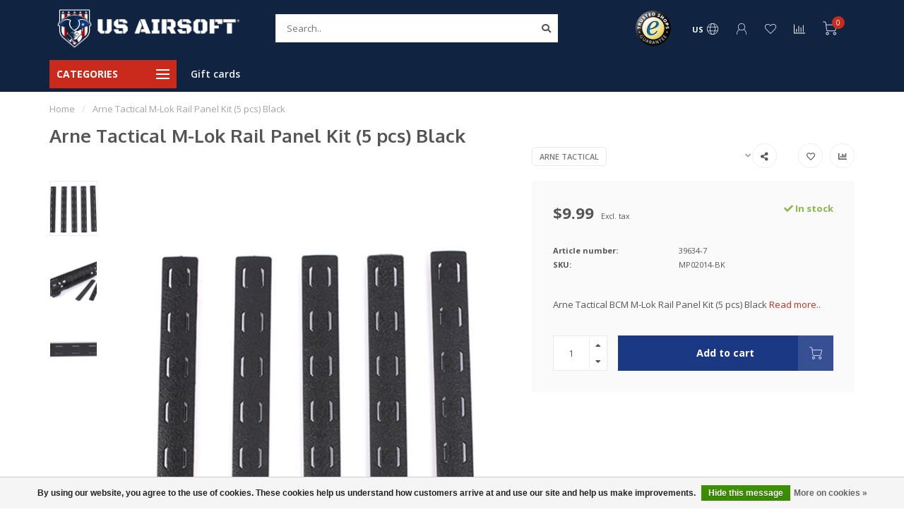

--- FILE ---
content_type: text/html;charset=utf-8
request_url: https://www.usairsoft.com/bcm-m-lok-rail-panel-kit-5-pcs-black.html
body_size: 18352
content:
<!DOCTYPE html>
<html lang="us">
  <head>
    
    <!--
        
        Theme Nova | v1.5.1.10112101_1_0
        Theme designed and created by Dyvelopment - We are true e-commerce heroes!
        
        For custom Lightspeed eCom work like custom design or development,
        please contact us at www.dyvelopment.com

          _____                  _                                  _   
         |  __ \                | |                                | |  
         | |  | |_   ___   _____| | ___  _ __  _ __ ___   ___ _ __ | |_ 
         | |  | | | | \ \ / / _ \ |/ _ \| '_ \| '_ ` _ \ / _ \ '_ \| __|
         | |__| | |_| |\ V /  __/ | (_) | |_) | | | | | |  __/ | | | |_ 
         |_____/ \__, | \_/ \___|_|\___/| .__/|_| |_| |_|\___|_| |_|\__|
                  __/ |                 | |                             
                 |___/                  |_|                             
    -->
    
    <meta charset="utf-8"/>
<!-- [START] 'blocks/head.rain' -->
<!--

  (c) 2008-2026 Lightspeed Netherlands B.V.
  http://www.lightspeedhq.com
  Generated: 22-01-2026 @ 02:03:12

-->
<link rel="canonical" href="https://www.usairsoft.com/bcm-m-lok-rail-panel-kit-5-pcs-black.html"/>
<link rel="alternate" href="https://www.usairsoft.com/index.rss" type="application/rss+xml" title="New products"/>
<link href="https://cdn.shoplightspeed.com/assets/cookielaw.css?2025-02-20" rel="stylesheet" type="text/css"/>
<meta name="robots" content="noodp,noydir"/>
<meta name="google-site-verification" content="airsoft"/>
<meta name="google-site-verification" content="airsoftguns"/>
<meta name="google-site-verification" content="speedsoft"/>
<meta name="google-site-verification" content="speedqb"/>
<meta name="google-site-verification" content="bbs"/>
<meta name="google-site-verification" content="bb&#039;s"/>
<meta name="google-site-verification" content="airsoftbbs"/>
<meta name="google-site-verification" content="krytac"/>
<meta name="google-site-verification" content="G&amp;G"/>
<meta name="google-site-verification" content="arcturus"/>
<meta name="google-site-verification" content="lancer"/>
<meta name="google-site-verification" content="lancertactical"/>
<meta name="google-site-verification" content="valken"/>
<meta name="google-site-verification" content="tracerunit"/>
<meta name="google-site-verification" content="tracerbbs"/>
<meta name="google-site-verification" content="AEG"/>
<meta name="google-site-verification" content="Gasblowback"/>
<meta name="google-site-verification" content="sniperairsoft"/>
<meta name="google-site-verification" content="emg"/>
<meta name="google-site-verification" content="pts"/>
<meta name="google-site-verification" content="airsoftmagazine"/>
<meta name="google-site-verification" content="pvc"/>
<meta name="google-site-verification" content="patches.lipobattery"/>
<meta name="google-site-verification" content="lipobatteries"/>
<meta name="google-site-verification" content="airsoftbatteries"/>
<meta name="google-site-verification" content="airsoftsights"/>
<meta name="google-site-verification" content="optics"/>
<meta name="google-site-verification" content="sights"/>
<meta name="google-site-verification" content="scopes"/>
<meta name="google-site-verification" content="handguard"/>
<meta name="google-site-verification" content="pistolgrip"/>
<meta name="google-site-verification" content="airsoftshotguns"/>
<meta name="google-site-verification" content="airsoftsnipers"/>
<meta name="google-site-verification" content="nihmbattery"/>
<meta name="google-site-verification" content="midcapmagazine"/>
<meta name="google-site-verification" content="hicapa"/>
<meta name="google-site-verification" content="hicapa"/>
<meta name="google-site-verification" content="gasblowback"/>
<meta name="google-site-verification" content="airsoftpistol"/>
<meta name="google-site-verification" content="forwardgrip"/>
<meta name="google-site-verification" content="bipod"/>
<meta name="google-site-verification" content="airsoftequipment"/>
<meta name="google-site-verification" content="airsoftgear"/>
<meta name="google-site-verification" content="airsoftstuff"/>
<meta name="google-site-verification" content="airsoftfield"/>
<meta name="google-site-verification" content="airsoftarena"/>
<meta name="google-site-verification" content="mocksuppressor"/>
<meta name="google-site-verification" content="airsoftamplifier"/>
<meta name="google-site-verification" content="airsoftparts"/>
<meta name="google-site-verification" content="airsoftupgrades"/>
<meta name="google-site-verification" content="airsoftbarrelsock"/>
<meta name="google-site-verification" content="barrelsocks"/>
<meta name="google-site-verification" content="airsoftsuperstore"/>
<meta name="google-site-verification" content="airsoftmegastore"/>
<meta name="google-site-verification" content="pushmask"/>
<meta name="google-site-verification" content="dyemask"/>
<meta name="google-site-verification" content="push"/>
<meta name="google-site-verification" content="dye"/>
<meta name="google-site-verification" content="gatetitan"/>
<meta name="google-site-verification" content="gatetrigger"/>
<meta name="google-site-verification" content="mosfet"/>
<meta name="google-site-verification" content="trigger"/>
<meta name="google-site-verification" content="motors"/>
<meta name="google-site-verification" content="innerbarrel"/>
<meta name="google-site-verification" content="tightbore"/>
<meta name="google-site-verification" content="speedloaders"/>
<meta name="google-site-verification" content="airsoftspeedlloader"/>
<meta name="google-site-verification" content="airsoftdrummag"/>
<meta name="google-site-verification" content="glock"/>
<meta name="google-site-verification" content="airsoftglock"/>
<meta name="google-site-verification" content="pistolmag"/>
<meta name="google-site-verification" content="platecarrier"/>
<meta name="google-site-verification" content="magpouches"/>
<meta name="google-site-verification" content="gloves"/>
<meta name="google-site-verification" content="meshmask"/>
<meta name="google-site-verification" content="airsoftmask"/>
<meta name="google-site-verification" content="airsofthelmet"/>
<meta name="google-site-verification" content="helmet"/>
<meta name="google-site-verification" content="airsoftpatches"/>
<meta name="google-site-verification" content="greengas"/>
<meta name="google-site-verification" content="co2"/>
<meta name="google-site-verification" content=".20"/>
<meta name="google-site-verification" content=".25"/>
<meta name="google-site-verification" content=".28"/>
<meta name="google-site-verification" content=".30"/>
<meta name="google-site-verification" content="flashlights"/>
<meta name="google-site-verification" content="lumens"/>
<meta name="google-site-verification" content="laser"/>
<meta name="google-site-verification" content="redlaser"/>
<meta name="google-site-verification" content="greenlaser"/>
<meta name="google-site-verification" content="greentracer"/>
<meta name="google-site-verification" content="redtracer"/>
<meta name="google-site-verification" content="redtracerunit"/>
<meta name="google-site-verification" content="greentracerunit"/>
<meta name="google-site-verification" content="charginghandle"/>
<meta name="google-site-verification" content="springs"/>
<meta name="google-site-verification" content="magrelease"/>
<meta property="og:url" content="https://www.usairsoft.com/bcm-m-lok-rail-panel-kit-5-pcs-black.html?source=facebook"/>
<meta property="og:site_name" content="US Airsoft, Inc."/>
<meta property="og:title" content=" Arne Tactical M-Lok Rail Panel Kit (5 pcs) Black"/>
<meta property="og:description" content="Arne Tactical BCM M-Lok Rail Panel Kit (5 pcs) Black"/>
<meta property="og:image" content="https://cdn.shoplightspeed.com/shops/628197/files/53232706/arne-tactical-arne-tactical-m-lok-rail-panel-kit-5.jpg"/>
<script src="https://www.powr.io/powr.js?external-type=lightspeed"></script>
<!--[if lt IE 9]>
<script src="https://cdn.shoplightspeed.com/assets/html5shiv.js?2025-02-20"></script>
<![endif]-->
<!-- [END] 'blocks/head.rain' -->
    
        	  	              	    	    	    	    	    	         
        <title> Arne Tactical M-Lok Rail Panel Kit (5 pcs) Black - US Airsoft, Inc.</title>
    
    <meta name="description" content="Arne Tactical BCM M-Lok Rail Panel Kit (5 pcs) Black" />
    <meta name="keywords" content="Arne, Tactical, Arne, Tactical, M-Lok, Rail, Panel, Kit, (5, pcs), Black, Best airsoft retailer, airsoft, airsoft guns, airsoft gun, Monk Customs, HK Army, Airtac Customs, airsoft pistol, speedsoft, speedqb, bbs, bb&#039;s, airsoft bbs, krytac, G&amp;G, arctu" />
    
        
    <meta http-equiv="X-UA-Compatible" content="IE=edge">
    <meta name="viewport" content="width=device-width, initial-scale=1.0, maximum-scale=1.0, user-scalable=0">
    <meta name="apple-mobile-web-app-capable" content="yes">
    <meta name="apple-mobile-web-app-status-bar-style" content="black">
    
        	        
    <link rel="preconnect" href="https://ajax.googleapis.com">
		<link rel="preconnect" href="https://cdn.shoplightspeed.com/">
		<link rel="preconnect" href="https://assets.shoplightspeed.com">	
		<link rel="preconnect" href="https://fonts.googleapis.com">
		<link rel="preconnect" href="https://fonts.gstatic.com" crossorigin>
    <link rel="dns-prefetch" href="https://ajax.googleapis.com">
		<link rel="dns-prefetch" href="https://cdn.shoplightspeed.com/">
		<link rel="dns-prefetch" href="https://assets.shoplightspeed.com">	
		<link rel="dns-prefetch" href="https://fonts.googleapis.com">
		<link rel="dns-prefetch" href="https://fonts.gstatic.com" crossorigin>

    <link rel="shortcut icon" href="https://cdn.shoplightspeed.com/shops/628197/themes/10999/v/729475/assets/favicon.ico?20230225005247" type="image/x-icon" />
    
    <script src="//ajax.googleapis.com/ajax/libs/jquery/1.12.4/jquery.min.js"></script>
    <script>window.jQuery || document.write('<script src="https://cdn.shoplightspeed.com/shops/628197/themes/10999/assets/jquery-1-12-4-min.js?2026011517443720210101132750">\x3C/script>')</script>
    
    <script>!navigator.userAgent.match('MSIE 10.0;') || document.write('<script src="https://cdn.shoplightspeed.com/shops/628197/themes/10999/assets/proto-polyfill.js?2026011517443720210101132750">\x3C/script>')</script>
    <script>if(navigator.userAgent.indexOf("MSIE ") > -1 || navigator.userAgent.indexOf("Trident/") > -1) { document.write('<script src="https://cdn.shoplightspeed.com/shops/628197/themes/10999/assets/intersection-observer-polyfill.js?2026011517443720210101132750">\x3C/script>') }</script>
    
    <link href="//fonts.googleapis.com/css?family=Open%20Sans:400,300,600,700|Oxygen:300,400,600,700&amp;display=swap" rel="preload" as="style">
    <link href="//fonts.googleapis.com/css?family=Open%20Sans:400,300,600,700|Oxygen:300,400,600,700&amp;display=swap" rel="stylesheet">
    
    <link rel="preload" href="https://cdn.shoplightspeed.com/shops/628197/themes/10999/assets/fontawesome-5-min.css?2026011517443720210101132750" as="style">
    <link rel="stylesheet" href="https://cdn.shoplightspeed.com/shops/628197/themes/10999/assets/fontawesome-5-min.css?2026011517443720210101132750">
    
    <link rel="preload" href="https://cdn.shoplightspeed.com/shops/628197/themes/10999/assets/bootstrap-min.css?2026011517443720210101132750" as="style">
    <link rel="stylesheet" href="https://cdn.shoplightspeed.com/shops/628197/themes/10999/assets/bootstrap-min.css?2026011517443720210101132750">
    
    <link rel="preload" as="script" href="https://cdn.shoplightspeed.com/assets/gui.js?2025-02-20">
    <script src="https://cdn.shoplightspeed.com/assets/gui.js?2025-02-20"></script>
    
    <link rel="preload" as="script" href="https://cdn.shoplightspeed.com/assets/gui-responsive-2-0.js?2025-02-20">
    <script src="https://cdn.shoplightspeed.com/assets/gui-responsive-2-0.js?2025-02-20"></script>
    
        <link rel="stylesheet" href="https://cdn.shoplightspeed.com/shops/628197/themes/10999/assets/fancybox-3-5-7-min.css?2026011517443720210101132750" />
        
    <link rel="preload" href="https://cdn.shoplightspeed.com/shops/628197/themes/10999/assets/style.css?2026011517443720210101132750" as="style">
    <link rel="stylesheet" href="https://cdn.shoplightspeed.com/shops/628197/themes/10999/assets/style.css?2026011517443720210101132750" />
    
    <!-- User defined styles -->
    <link rel="preload" href="https://cdn.shoplightspeed.com/shops/628197/themes/10999/assets/settings.css?2026011517443720210101132750" as="style">
    <link rel="preload" href="https://cdn.shoplightspeed.com/shops/628197/themes/10999/assets/custom.css?2026011517443720210101132750" as="style">
    <link rel="stylesheet" href="https://cdn.shoplightspeed.com/shops/628197/themes/10999/assets/settings.css?2026011517443720210101132750" />
    <link rel="stylesheet" href="https://cdn.shoplightspeed.com/shops/628197/themes/10999/assets/custom.css?2026011517443720210101132750" />
    
    <script>
   var productStorage = {};
   var theme = {};

  </script>    
    <link type="preload" src="https://cdn.shoplightspeed.com/shops/628197/themes/10999/assets/countdown-min.js?2026011517443720210101132750" as="script">
    <link type="preload" src="https://cdn.shoplightspeed.com/shops/628197/themes/10999/assets/swiper-4-min.js?2026011517443720210101132750" as="script">
    <link type="preload" src="https://cdn.shoplightspeed.com/shops/628197/themes/10999/assets/swiper-453.js?2026011517443720210101132750" as="script">
    <link type="preload" src="https://cdn.shoplightspeed.com/shops/628197/themes/10999/assets/global.js?2026011517443720210101132750" as="script">
    
            
      </head>
  <body class="layout-custom">
    <div class="body-content"><div class="overlay"><i class="fa fa-times"></i></div><header><div id="header-holder"><div class="container"><div id="header-content"><div class="header-left"><div class="categories-button small scroll scroll-nav hidden-sm hidden-xs hidden-xxs"><div class="nav-icon"><div class="bar1"></div><div class="bar3"></div><span>Menu</span></div></div><div id="mobilenav" class="categories-button small mobile visible-sm visible-xs visible-xxs"><div class="nav-icon"><div class="bar1"></div><div class="bar3"></div></div><span>Menu</span></div><span id="mobilesearch" class="visible-xxs visible-xs visible-sm"><a href="https://www.usairsoft.com/"><i class="fa fa-search" aria-hidden="true"></i></a></span><a href="https://www.usairsoft.com/" class="logo hidden-sm hidden-xs hidden-xxs"><img class="logo" src="https://cdn.shoplightspeed.com/shops/628197/themes/10999/v/391437/assets/logo.png?20220120225329" alt="US Airsoft - Airsoft guns, airsoft gear, airsoft parts and accessories."></a></div><div class="header-center"><div class="search hidden-sm hidden-xs hidden-xxs"><form action="https://www.usairsoft.com/search/" class="searchform" method="get"><div class="search-holder"><input type="text" class="searchbox white" name="q" placeholder="Search.." autocomplete="off"><i class="fa fa-search" aria-hidden="true"></i><i class="fa fa-times clearsearch" aria-hidden="true"></i></div></form><div class="searchcontent hidden-xs hidden-xxs"><div class="searchresults"></div><div class="more"><a href="#" class="search-viewall">View all results <span>(0)</span></a></div><div class="noresults">No products found</div></div></div><a href="https://www.usairsoft.com/" class="hidden-lg hidden-md hidden-xs hidden-xxs"><img class="logo" src="https://cdn.shoplightspeed.com/shops/628197/themes/10999/v/391437/assets/logo.png?20220120225329" alt="US Airsoft - Airsoft guns, airsoft gear, airsoft parts and accessories."></a><a href="https://www.usairsoft.com/" class="visible-xxs visible-xs"><img class="logo" src="https://cdn.shoplightspeed.com/shops/628197/themes/10999/v/431117/assets/logo-mobile.png?20220607214229" alt="US Airsoft - Airsoft guns, airsoft gear, airsoft parts and accessories."></a></div><div class="header-hallmark hidden-xs hidden-xxs hidden-sm"><img src="https://cdn.shoplightspeed.com/shops/628197/themes/10999/assets/trusted-shops.png?2026011517443720210101132750" alt="" class="trusted-shops"></div><div class="header-right text-right"><div class="user-actions hidden-sm hidden-xs hidden-xxs"><a href="#" class="header-link" data-fancy="fancy-locale-holder" data-fancy-type="flyout" data-tooltip title="Language & Currency" data-placement="bottom"><span class="current-lang">US</span><i class="nova-icon nova-icon-globe"></i></a><a href="https://www.usairsoft.com/account/" class="account header-link" data-fancy="fancy-account-holder" data-tooltip title="My account" data-placement="bottom"><!-- <img src="https://cdn.shoplightspeed.com/shops/628197/themes/10999/assets/icon-user.svg?2026011517443720210101132750" alt="My account" class="icon"> --><i class="nova-icon nova-icon-user"></i></a><a href="https://www.usairsoft.com/account/wishlist/" class="header-link" data-tooltip title="Wish List" data-placement="bottom" data-fancy="fancy-account-holder"><i class="nova-icon nova-icon-heart"></i></a><a href="" class="header-link compare" data-fancy="fancy-compare-holder" data-fancy-type="flyout" data-tooltip title="Compare" data-placement="bottom"><i class="nova-icon nova-icon-chart"></i></a><div class="fancy-box flyout fancy-compare-holder"><div class="fancy-compare"><div class="row"><div class="col-md-12"><h4>Compare products</h4></div><div class="col-md-12"><p>You don&#039;t have any products added yet.</p></div></div></div></div><div class="fancy-box flyout fancy-locale-holder"><div class="fancy-locale"><div class=""><label for="">Choose your language</label><div class="flex-container middle"><div class="flex-col"><span class="flags us"></span></div><div class="flex-col flex-grow-1"><select id="" class="fancy-select" onchange="document.location=this.options[this.selectedIndex].getAttribute('data-url')"><option lang="us" title="English (US)" data-url="https://www.usairsoft.com/go/product/56231294" selected="selected">English (US)</option></select></div></div></div><div class="margin-top-half"><label for="">Choose your currency</label><div class="flex-container middle"><div class="flex-col"><span><strong>$</strong></span></div><div class="flex-col flex-grow-1"><select id="" class="fancy-select" onchange="document.location=this.options[this.selectedIndex].getAttribute('data-url')"><option data-url="https://www.usairsoft.com/session/currency/usd/" selected="selected">USD</option></select></div></div></div></div></div></div><a href="https://www.usairsoft.com/cart/" class="cart header-link" data-fancy="fancy-cart-holder"><div class="cart-icon"><i class="nova-icon nova-icon-shopping-cart"></i><span id="qty" class="highlight-bg cart-total-qty shopping-cart">0</span></div></a></div></div></div></div><div class="cf"></div><div class="subheader-holder"><div class="container"><div class="subheader"><nav class="subheader-nav hidden-sm hidden-xs hidden-xxs"><div class="categories-button main">
          Categories
          <div class="nav-icon"><div class="bar1"></div><div class="bar2"></div><div class="bar3"></div></div></div><div class="nav-main-holder"><ul class="nav-main"><li class="nav-main-item"><a href="https://www.usairsoft.com/sale/" class="nav-main-item-name has-subs"><img src="https://cdn.shoplightspeed.com/shops/628197/files/57032077/35x35x1/image.jpg">
                                            Sale
            </a><ul class="nav-main-sub fixed-width level-1"><li class="nav-main-item category-title"><h5>Sale</h5></li><li class="nav-main-item"><a href="https://www.usairsoft.com/sale/gun-sales/" class="nav-sub-item-name">
              			Gun Sales
            			</a></li><li class="nav-main-item"><a href="https://www.usairsoft.com/sale/gear-sales/" class="nav-sub-item-name">
              			Gear Sales
            			</a></li><li class="nav-main-item"><a href="https://www.usairsoft.com/sale/mask-sales/" class="nav-sub-item-name">
              			Mask Sales
            			</a></li><li class="nav-main-item"><a href="https://www.usairsoft.com/sale/attachment-sales/" class="nav-sub-item-name">
              			Attachment Sales
            			</a></li></ul></li><li class="nav-main-item"><a href="https://www.usairsoft.com/mystery-boxes/" class="nav-main-item-name"><img src="https://cdn.shoplightspeed.com/shops/628197/files/59625686/35x35x1/image.jpg">
                                            Mystery Boxes
            </a></li><li class="nav-main-item"><a href="https://www.usairsoft.com/airsoft-guns/" class="nav-main-item-name has-subs"><img src="https://cdn.shoplightspeed.com/shops/628197/files/59625623/35x35x1/image.jpg">
                                            Airsoft Guns
            </a><ul class="nav-main-sub fixed-width level-1"><li class="nav-main-item category-title"><h5>Airsoft Guns</h5></li><li class="nav-main-item"><a href="https://www.usairsoft.com/airsoft-guns/automatic-electric-guns-aeg/" class="nav-sub-item-name">
              			Automatic Electric Guns (AEG)
            			</a></li><li class="nav-main-item"><a href="https://www.usairsoft.com/airsoft-guns/pistols/" class="nav-sub-item-name">
              			Pistols
            			</a></li><li class="nav-main-item"><a href="https://www.usairsoft.com/airsoft-guns/bolt-action-rifles/" class="nav-sub-item-name">
              			Bolt- Action Rifles
            			</a></li><li class="nav-main-item"><a href="https://www.usairsoft.com/airsoft-guns/gas-rifles/" class="nav-sub-item-name">
              			Gas Rifles
            			</a></li><li class="nav-main-item"><a href="https://www.usairsoft.com/airsoft-guns/custom-gun-builds/" class="nav-sub-item-name has-subs">
              			Custom Gun Builds
            			</a><ul class="nav-main-sub fixed-width level-2"><li class="nav-main-item category-title"><h5>Custom Gun Builds</h5></li><li class="nav-main-item"><a href="https://www.usairsoft.com/airsoft-guns/custom-gun-builds/custom-pistol-builds/" class="nav-sub-item-name">
                        Custom Pistol Builds
                      </a></li><li class="nav-main-item"><a href="https://www.usairsoft.com/airsoft-guns/custom-gun-builds/custom-rifle-builds/" class="nav-sub-item-name">
                        Custom Rifle Builds
                      </a></li></ul></li></ul></li><li class="nav-main-item"><a href="https://www.usairsoft.com/tactical-gear/" class="nav-main-item-name has-subs"><img src="https://cdn.shoplightspeed.com/shops/628197/files/36030850/35x35x1/image.jpg">
                                            Tactical Gear
            </a><ul class="nav-main-sub fixed-width level-1"><li class="nav-main-item category-title"><h5>Tactical Gear</h5></li><li class="nav-main-item"><a href="https://www.usairsoft.com/tactical-gear/plate-carriers-tactical-vests/" class="nav-sub-item-name">
              			Plate Carriers / Tactical Vests
            			</a></li><li class="nav-main-item"><a href="https://www.usairsoft.com/tactical-gear/magazine-pouches/" class="nav-sub-item-name has-subs">
              			Magazine Pouches
            			</a><ul class="nav-main-sub fixed-width level-2"><li class="nav-main-item category-title"><h5>Magazine Pouches</h5></li><li class="nav-main-item"><a href="https://www.usairsoft.com/tactical-gear/magazine-pouches/rifle-magazine-pouches/" class="nav-sub-item-name">
                        Rifle Magazine Pouches
                      </a></li><li class="nav-main-item"><a href="https://www.usairsoft.com/tactical-gear/magazine-pouches/pistol-magazine-pouches/" class="nav-sub-item-name">
                        Pistol Magazine Pouches
                      </a></li></ul></li><li class="nav-main-item"><a href="https://www.usairsoft.com/tactical-gear/radio-communications-gear/" class="nav-sub-item-name">
              			Radio / Communications Gear
            			</a></li><li class="nav-main-item"><a href="https://www.usairsoft.com/tactical-gear/head-protection/" class="nav-sub-item-name">
              			Head Protection
            			</a></li><li class="nav-main-item"><a href="https://www.usairsoft.com/tactical-gear/hydration-carriers/" class="nav-sub-item-name">
              			Hydration Carriers
            			</a></li><li class="nav-main-item"><a href="https://www.usairsoft.com/tactical-gear/guns-bags-cases/" class="nav-sub-item-name">
              			Guns Bags &amp; Cases
            			</a></li><li class="nav-main-item"><a href="https://www.usairsoft.com/tactical-gear/pistol-holsters/" class="nav-sub-item-name">
              			Pistol Holsters
            			</a></li><li class="nav-main-item"><a href="https://www.usairsoft.com/tactical-gear/gloves/" class="nav-sub-item-name">
              			Gloves
            			</a></li><li class="nav-main-item"><a href="https://www.usairsoft.com/tactical-gear/mesh-masks/" class="nav-sub-item-name">
              			Mesh Masks
            			</a></li><li class="nav-main-item"><a href="https://www.usairsoft.com/tactical-gear/bags-backpacks/" class="nav-sub-item-name">
              			Bags/ Backpacks
            			</a></li><li class="nav-main-item"><a href="https://www.usairsoft.com/tactical-gear/knives-blades/" class="nav-sub-item-name">
              			Knives &amp; Blades
            			</a></li><li class="nav-main-item"><a href="https://www.usairsoft.com/tactical-gear/goggles-masks/" class="nav-sub-item-name has-subs">
              			Goggles &amp; Masks
            			</a><ul class="nav-main-sub fixed-width level-2"><li class="nav-main-item category-title"><h5>Goggles &amp; Masks</h5></li><li class="nav-main-item"><a href="https://www.usairsoft.com/tactical-gear/goggles-masks/mask-accessories/" class="nav-sub-item-name">
                        Mask Accessories
                      </a></li></ul></li><li class="nav-main-item"><a href="https://www.usairsoft.com/tactical-gear/sunglasses/" class="nav-sub-item-name">
              			Sunglasses
            			</a></li><li class="nav-main-item"><a href="https://www.usairsoft.com/tactical-gear/slings/" class="nav-sub-item-name">
              			Slings
            			</a></li><li class="nav-main-item"><a href="https://www.usairsoft.com/tactical-gear/battle-belts/" class="nav-sub-item-name">
              			Battle Belts
            			</a></li><li class="nav-main-item"><a href="https://www.usairsoft.com/tactical-gear/knee-pads/" class="nav-sub-item-name">
              			Knee Pads
            			</a></li><li class="nav-main-item"><a href="https://www.usairsoft.com/tactical-gear/miscellaneous-gear/" class="nav-sub-item-name">
              			Miscellaneous Gear
            			</a></li></ul></li><li class="nav-main-item"><a href="https://www.usairsoft.com/magazines/" class="nav-main-item-name has-subs"><img src="https://cdn.shoplightspeed.com/shops/628197/files/49878672/35x35x1/image.jpg">
                                            Magazines
            </a><ul class="nav-main-sub fixed-width level-1"><li class="nav-main-item category-title"><h5>Magazines</h5></li><li class="nav-main-item"><a href="https://www.usairsoft.com/magazines/rifle-magazines/" class="nav-sub-item-name has-subs">
              			Rifle Magazines
            			</a><ul class="nav-main-sub fixed-width level-2"><li class="nav-main-item category-title"><h5>Rifle Magazines</h5></li><li class="nav-main-item"><a href="https://www.usairsoft.com/magazines/rifle-magazines/high-cap-mags/" class="nav-sub-item-name">
                        High-Cap Mags
                      </a></li><li class="nav-main-item"><a href="https://www.usairsoft.com/magazines/rifle-magazines/mid-cap-mags/" class="nav-sub-item-name">
                        Mid-Cap Mags
                      </a></li><li class="nav-main-item"><a href="https://www.usairsoft.com/magazines/rifle-magazines/rifle-drum-mags/" class="nav-sub-item-name">
                        Rifle Drum Mags
                      </a></li><li class="nav-main-item"><a href="https://www.usairsoft.com/magazines/rifle-magazines/low-cap-mags/" class="nav-sub-item-name">
                        Low-Cap Mags
                      </a></li><li class="nav-main-item"><a href="https://www.usairsoft.com/magazines/rifle-magazines/rifle-gas-mags/" class="nav-sub-item-name">
                        Rifle Gas Mags
                      </a></li></ul></li><li class="nav-main-item"><a href="https://www.usairsoft.com/magazines/pistol-magazines/" class="nav-sub-item-name has-subs">
              			Pistol Magazines
            			</a><ul class="nav-main-sub fixed-width level-2"><li class="nav-main-item category-title"><h5>Pistol Magazines</h5></li><li class="nav-main-item"><a href="https://www.usairsoft.com/magazines/pistol-magazines/green-gas-mags/" class="nav-sub-item-name">
                        Green Gas Mags
                      </a></li><li class="nav-main-item"><a href="https://www.usairsoft.com/magazines/pistol-magazines/co2-mags/" class="nav-sub-item-name">
                        Co2 Mags
                      </a></li><li class="nav-main-item"><a href="https://www.usairsoft.com/magazines/pistol-magazines/pistol-drum-mags/" class="nav-sub-item-name">
                        Pistol Drum Mags
                      </a></li></ul></li><li class="nav-main-item"><a href="https://www.usairsoft.com/magazines/magazine-accessories/" class="nav-sub-item-name">
              			Magazine Accessories
            			</a></li></ul></li><li class="nav-main-item"><a href="https://www.usairsoft.com/gun-attachments/" class="nav-main-item-name has-subs"><img src="https://cdn.shoplightspeed.com/shops/628197/files/36030999/35x35x1/image.jpg">
                                            Gun Attachments
            </a><ul class="nav-main-sub fixed-width level-1"><li class="nav-main-item category-title"><h5>Gun Attachments</h5></li><li class="nav-main-item"><a href="https://www.usairsoft.com/gun-attachments/rifle-attachments/" class="nav-sub-item-name has-subs">
              			Rifle Attachments
            			</a><ul class="nav-main-sub fixed-width level-2"><li class="nav-main-item category-title"><h5>Rifle Attachments</h5></li><li class="nav-main-item"><a href="https://www.usairsoft.com/gun-attachments/rifle-attachments/lights-lasers/" class="nav-sub-item-name">
                        Lights &amp; Lasers
                      </a></li><li class="nav-main-item"><a href="https://www.usairsoft.com/gun-attachments/rifle-attachments/sights-optics-scopes/" class="nav-sub-item-name">
                        Sights, Optics, &amp; Scopes
                      </a></li><li class="nav-main-item"><a href="https://www.usairsoft.com/gun-attachments/rifle-attachments/stocks/" class="nav-sub-item-name">
                        Stocks
                      </a></li><li class="nav-main-item"><a href="https://www.usairsoft.com/gun-attachments/rifle-attachments/grips/" class="nav-sub-item-name">
                        Grips
                      </a></li><li class="nav-main-item"><a href="https://www.usairsoft.com/gun-attachments/rifle-attachments/other-rifle-attachments/" class="nav-sub-item-name">
                        Other Rifle Attachments
                      </a><ul class="nav-main-sub fixed-width level-3"><li class="nav-main-item category-title"><h5>Other Rifle Attachments</h5></li><li class="nav-main-item"><a href="https://www.usairsoft.com/gun-attachments/rifle-attachments/other-rifle-attachments/sling-mounts/" class="nav-sub-item-name">
                            Sling Mounts
                          </a></li><li class="nav-main-item"><a href="https://www.usairsoft.com/gun-attachments/rifle-attachments/other-rifle-attachments/sight-accessories/" class="nav-sub-item-name">
                            Sight Accessories
                          </a></li><li class="nav-main-item"><a href="https://www.usairsoft.com/gun-attachments/rifle-attachments/other-rifle-attachments/rail-mounts-accessories/" class="nav-sub-item-name">
                            Rail Mounts &amp; Accessories
                          </a></li></ul></li><li class="nav-main-item"><a href="https://www.usairsoft.com/gun-attachments/rifle-attachments/rail-systems-handguards/" class="nav-sub-item-name">
                        Rail Systems &amp; Handguards
                      </a></li><li class="nav-main-item"><a href="https://www.usairsoft.com/gun-attachments/rifle-attachments/bipod/" class="nav-sub-item-name">
                        Bipod
                      </a></li><li class="nav-main-item"><a href="https://www.usairsoft.com/gun-attachments/rifle-attachments/pressure-pads/" class="nav-sub-item-name">
                        Pressure Pads
                      </a></li><li class="nav-main-item"><a href="https://www.usairsoft.com/gun-attachments/rifle-attachments/peq-boxes/" class="nav-sub-item-name">
                        PEQ Boxes
                      </a></li><li class="nav-main-item"><a href="https://www.usairsoft.com/gun-attachments/rifle-attachments/flash-hiders/" class="nav-sub-item-name">
                        Flash Hiders
                      </a></li></ul></li><li class="nav-main-item"><a href="https://www.usairsoft.com/gun-attachments/pistol-attachments/" class="nav-sub-item-name has-subs">
              			Pistol Attachments
            			</a><ul class="nav-main-sub fixed-width level-2"><li class="nav-main-item category-title"><h5>Pistol Attachments</h5></li><li class="nav-main-item"><a href="https://www.usairsoft.com/gun-attachments/pistol-attachments/lights-lasers/" class="nav-sub-item-name">
                        Lights &amp; Lasers
                      </a></li><li class="nav-main-item"><a href="https://www.usairsoft.com/gun-attachments/pistol-attachments/rmr-sights/" class="nav-sub-item-name">
                        RMR Sights
                      </a></li><li class="nav-main-item"><a href="https://www.usairsoft.com/gun-attachments/pistol-attachments/other-pistol-attachments/" class="nav-sub-item-name">
                        Other Pistol Attachments
                      </a></li><li class="nav-main-item"><a href="https://www.usairsoft.com/gun-attachments/pistol-attachments/muzzle/" class="nav-sub-item-name">
                        Muzzle
                      </a></li></ul></li><li class="nav-main-item"><a href="https://www.usairsoft.com/gun-attachments/tracer-units/" class="nav-sub-item-name">
              			Tracer Units
            			</a></li><li class="nav-main-item"><a href="https://www.usairsoft.com/gun-attachments/muzzle-adapters/" class="nav-sub-item-name">
              			Muzzle Adapters
            			</a></li><li class="nav-main-item"><a href="https://www.usairsoft.com/gun-attachments/mock-suppressors/" class="nav-sub-item-name">
              			Mock Suppressors
            			</a></li></ul></li><li class="nav-main-item"><a href="https://www.usairsoft.com/parts/" class="nav-main-item-name has-subs"><img src="https://cdn.shoplightspeed.com/shops/628197/files/36030870/35x35x1/image.jpg">
                                            Parts
            </a><ul class="nav-main-sub fixed-width level-1"><li class="nav-main-item category-title"><h5>Parts</h5></li><li class="nav-main-item"><a href="https://www.usairsoft.com/parts/labor-rates/" class="nav-sub-item-name">
              			Labor Rates
            			</a></li><li class="nav-main-item"><a href="https://www.usairsoft.com/parts/internal-parts/" class="nav-sub-item-name has-subs">
              			Internal Parts
            			</a><ul class="nav-main-sub fixed-width level-2"><li class="nav-main-item category-title"><h5>Internal Parts</h5></li><li class="nav-main-item"><a href="https://www.usairsoft.com/parts/internal-parts/pistol-parts/" class="nav-sub-item-name">
                        Pistol Parts
                      </a><ul class="nav-main-sub fixed-width level-3"><li class="nav-main-item category-title"><h5>Pistol Parts</h5></li><li class="nav-main-item"><a href="https://www.usairsoft.com/parts/internal-parts/pistol-parts/pistol-springs/" class="nav-sub-item-name">
                            Pistol Springs
                          </a></li><li class="nav-main-item"><a href="https://www.usairsoft.com/parts/internal-parts/pistol-parts/trigger-assembly/" class="nav-sub-item-name">
                            Trigger Assembly
                          </a></li><li class="nav-main-item"><a href="https://www.usairsoft.com/parts/internal-parts/pistol-parts/spring-guide/" class="nav-sub-item-name">
                            Spring Guide
                          </a></li><li class="nav-main-item"><a href="https://www.usairsoft.com/parts/internal-parts/pistol-parts/spring-guide-plug/" class="nav-sub-item-name">
                            Spring Guide Plug
                          </a></li><li class="nav-main-item"><a href="https://www.usairsoft.com/parts/internal-parts/pistol-parts/buckings/" class="nav-sub-item-name">
                            Buckings
                          </a></li><li class="nav-main-item"><a href="https://www.usairsoft.com/parts/internal-parts/pistol-parts/hop-up/" class="nav-sub-item-name">
                            Hop-Up
                          </a></li><li class="nav-main-item"><a href="https://www.usairsoft.com/parts/internal-parts/pistol-parts/triggers/" class="nav-sub-item-name">
                            Triggers
                          </a></li><li class="nav-main-item"><a href="https://www.usairsoft.com/parts/internal-parts/pistol-parts/slides/" class="nav-sub-item-name">
                            Slides
                          </a></li><li class="nav-main-item"><a href="https://www.usairsoft.com/parts/internal-parts/pistol-parts/outer-barrel/" class="nav-sub-item-name">
                            Outer Barrel
                          </a></li></ul></li><li class="nav-main-item"><a href="https://www.usairsoft.com/parts/internal-parts/rifle-parts/" class="nav-sub-item-name">
                        Rifle Parts
                      </a><ul class="nav-main-sub fixed-width level-3"><li class="nav-main-item category-title"><h5>Rifle Parts</h5></li><li class="nav-main-item"><a href="https://www.usairsoft.com/parts/internal-parts/rifle-parts/motors/" class="nav-sub-item-name">
                            Motors
                          </a></li><li class="nav-main-item"><a href="https://www.usairsoft.com/parts/internal-parts/rifle-parts/springs/" class="nav-sub-item-name">
                            Springs
                          </a></li><li class="nav-main-item"><a href="https://www.usairsoft.com/parts/internal-parts/rifle-parts/inner-barrels/" class="nav-sub-item-name">
                            Inner Barrels
                          </a></li><li class="nav-main-item"><a href="https://www.usairsoft.com/parts/internal-parts/rifle-parts/pistons/" class="nav-sub-item-name">
                            Pistons
                          </a></li><li class="nav-main-item"><a href="https://www.usairsoft.com/parts/internal-parts/rifle-parts/piston-heads/" class="nav-sub-item-name">
                            Piston Heads
                          </a></li><li class="nav-main-item"><a href="https://www.usairsoft.com/parts/internal-parts/rifle-parts/triggers/" class="nav-sub-item-name">
                            Triggers
                          </a></li><li class="nav-main-item"><a href="https://www.usairsoft.com/parts/internal-parts/rifle-parts/aeg-springs/" class="nav-sub-item-name">
                            AEG Springs
                          </a></li><li class="nav-main-item"><a href="https://www.usairsoft.com/parts/internal-parts/rifle-parts/bushing-bearings/" class="nav-sub-item-name">
                            Bushing &amp; Bearings
                          </a></li><li class="nav-main-item"><a href="https://www.usairsoft.com/parts/internal-parts/rifle-parts/cylinder-heads/" class="nav-sub-item-name">
                            Cylinder Heads
                          </a></li><li class="nav-main-item"><a href="https://www.usairsoft.com/parts/internal-parts/rifle-parts/cylinders/" class="nav-sub-item-name">
                            Cylinders
                          </a></li><li class="nav-main-item"><a href="https://www.usairsoft.com/parts/internal-parts/rifle-parts/gears/" class="nav-sub-item-name">
                            Gears
                          </a></li><li class="nav-main-item"><a href="https://www.usairsoft.com/parts/internal-parts/rifle-parts/hop-up/" class="nav-sub-item-name">
                            Hop-Up
                          </a></li><li class="nav-main-item"><a href="https://www.usairsoft.com/parts/internal-parts/rifle-parts/selector-plates/" class="nav-sub-item-name">
                            Selector Plates
                          </a></li><li class="nav-main-item"><a href="https://www.usairsoft.com/parts/internal-parts/rifle-parts/tappet-plates/" class="nav-sub-item-name">
                            Tappet Plates
                          </a></li><li class="nav-main-item"><a href="https://www.usairsoft.com/parts/internal-parts/rifle-parts/spring-guides/" class="nav-sub-item-name">
                            Spring Guides
                          </a></li><li class="nav-main-item"><a href="https://www.usairsoft.com/parts/internal-parts/rifle-parts/shims/" class="nav-sub-item-name">
                            Shims
                          </a></li><li class="nav-main-item"><a href="https://www.usairsoft.com/parts/internal-parts/rifle-parts/buckings/" class="nav-sub-item-name">
                            Buckings
                          </a></li><li class="nav-main-item"><a href="https://www.usairsoft.com/parts/internal-parts/rifle-parts/air-nozzles/" class="nav-sub-item-name">
                            Air Nozzles
                          </a></li><li class="nav-main-item"><a href="https://www.usairsoft.com/parts/internal-parts/rifle-parts/mag-release/" class="nav-sub-item-name">
                            Mag Release
                          </a></li></ul></li></ul></li><li class="nav-main-item"><a href="https://www.usairsoft.com/parts/grease-oil/" class="nav-sub-item-name">
              			Grease/ Oil
            			</a></li><li class="nav-main-item"><a href="https://www.usairsoft.com/parts/hpa/" class="nav-sub-item-name">
              			HPA
            			</a></li></ul></li><li class="nav-main-item"><a href="https://www.usairsoft.com/accessories/" class="nav-main-item-name has-subs"><img src="https://cdn.shoplightspeed.com/shops/628197/files/59625530/35x35x1/image.jpg">
                                            Accessories
            </a><ul class="nav-main-sub fixed-width level-1"><li class="nav-main-item category-title"><h5>Accessories</h5></li><li class="nav-main-item"><a href="https://www.usairsoft.com/accessories/bbs/" class="nav-sub-item-name">
              			BBs
            			</a></li><li class="nav-main-item"><a href="https://www.usairsoft.com/accessories/green-gas-co2/" class="nav-sub-item-name">
              			Green Gas/ CO2
            			</a></li><li class="nav-main-item"><a href="https://www.usairsoft.com/accessories/batteries/" class="nav-sub-item-name">
              			Batteries
            			</a></li><li class="nav-main-item"><a href="https://www.usairsoft.com/accessories/chargers/" class="nav-sub-item-name">
              			Chargers
            			</a></li><li class="nav-main-item"><a href="https://www.usairsoft.com/accessories/grenades/" class="nav-sub-item-name">
              			Grenades
            			</a></li><li class="nav-main-item"><a href="https://www.usairsoft.com/accessories/patches/" class="nav-sub-item-name">
              			Patches
            			</a></li><li class="nav-main-item"><a href="https://www.usairsoft.com/accessories/speedloaders/" class="nav-sub-item-name">
              			Speedloaders
            			</a></li><li class="nav-main-item"><a href="https://www.usairsoft.com/accessories/miscellaneous/" class="nav-sub-item-name">
              			Miscellaneous
            			</a></li></ul></li><li class="nav-main-item"><a href="https://www.usairsoft.com/tactical-apparel/" class="nav-main-item-name has-subs"><img src="https://cdn.shoplightspeed.com/shops/628197/files/36031052/35x35x1/image.jpg">
                                            Tactical Apparel
            </a><ul class="nav-main-sub fixed-width level-1"><li class="nav-main-item category-title"><h5>Tactical Apparel</h5></li><li class="nav-main-item"><a href="https://www.usairsoft.com/tactical-apparel/belts/" class="nav-sub-item-name">
              			Belts
            			</a></li><li class="nav-main-item"><a href="https://www.usairsoft.com/tactical-apparel/combat-uniforms/" class="nav-sub-item-name">
              			Combat Uniforms
            			</a></li><li class="nav-main-item"><a href="https://www.usairsoft.com/tactical-apparel/headwear/" class="nav-sub-item-name">
              			Headwear
            			</a></li><li class="nav-main-item"><a href="https://www.usairsoft.com/tactical-apparel/clothing/" class="nav-sub-item-name">
              			Clothing
            			</a></li></ul></li></ul></div></nav><div class="subheader-links hidden-sm hidden-xs hidden-xxs"><a href="https://us-airsoft.shoplightspeed.com/buy-gift-card" target="_blank">Gift cards</a></div><div class="subheader-usps"><div class="usps-slider-holder" style="width:100%;"><div class="swiper-container usps-header with-header"><div class="swiper-wrapper"></div></div></div></div></div></div></div><div class="subnav-dimmed"></div></header><div class="breadcrumbs"><div class="container"><div class="row"><div class="col-md-12"><a href="https://www.usairsoft.com/" title="Home">Home</a><span><span class="seperator">/</span><a href="https://www.usairsoft.com/bcm-m-lok-rail-panel-kit-5-pcs-black.html"><span>Arne Tactical M-Lok Rail Panel Kit (5 pcs) Black</span></a></span></div></div></div></div><div class="sizechart-holder"><div class="x"></div><div class="sizechart-content-holder"><h1 class="sizechart-title"></h1><div class="sizechart-content"></div></div></div><div class="addtocart-sticky"><div class="container"><div class="flex-container marginless middle"><img src="https://cdn.shoplightspeed.com/shops/628197/files/53232706/42x42x2/image.jpg" alt="" class="max-size"><h5 class="title hidden-xs hidden-xxs">Arne Tactical M-Lok Rail Panel Kit (5 pcs) Black</h5><div class="sticky-price"><span class="price">$9.99</span></div><a href="https://www.usairsoft.com/cart/add/92965397/" class="button quick-cart smaall-button" data-title="Arne Tactical M-Lok Rail Panel Kit (5 pcs) Black" data-price="$9.99" data-variant="" data-image="https://cdn.shoplightspeed.com/shops/628197/files/53232706/650x750x2/image.jpg">Add to cart</a><a href="https://www.usairsoft.com/account/wishlistAdd/56231294/?variant_id=92965397" class="button lined sticky-wishlist hidden-xs hidden-xxs" data-tooltip data-original-title="Add to wishlist" data-placement="bottom"><i class="nova-icon nova-icon-heart"></i></a></div></div></div><div class="container productpage"><div class="row"><div class="col-md-12"><div class="product-title hidden-xxs hidden-xs hidden-sm"><div class=""><h1 class="">Arne Tactical M-Lok Rail Panel Kit (5 pcs) Black </h1></div><div class="row"><div class="col-md-7"><div class="title-appendix"></div></div><div class="col-md-5"><div class="title-appendix"><a href="https://www.usairsoft.com/brands/arne-tactical/" class="brand-button rounded margin-right-10">Arne Tactical</a><div class="wishlist text-right"><a href="https://www.usairsoft.com/account/wishlistAdd/56231294/?variant_id=92965397" class="margin-right-10" data-tooltip title="Add to wishlist"><i class="far fa-heart"></i></a><a href="https://www.usairsoft.com/compare/add/92965397/" class="compare" data-tooltip title="Add to compare" data-compare="92965397"><i class="fas fa-chart-bar"></i></a></div><div class="share dropdown-holder"><a href="#" class="share-toggle" data-toggle="dropdown" data-tooltip title="Share this product"><i class="fa fa-share-alt"></i></a><div class="content dropdown-content dropdown-right"><a onclick="return !window.open(this.href,'Arne Tactical M-Lok Rail Panel Kit (5 pcs) Black', 'width=500,height=500')" target="_blank" href="https://www.facebook.com/sharer/sharer.php?u=https%3A%2F%2Fwww.usairsoft.com%2Fbcm-m-lok-rail-panel-kit-5-pcs-black.html" class="facebook"><i class="fab fa-facebook-square"></i></a><a onclick="return !window.open(this.href,'Arne Tactical M-Lok Rail Panel Kit (5 pcs) Black', 'width=500,height=500')" target="_blank" href="https://twitter.com/home?status=bcm-m-lok-rail-panel-kit-5-pcs-black.html" class="twitter"><i class="fab fa-twitter-square"></i></a><a onclick="return !window.open(this.href,'Arne Tactical M-Lok Rail Panel Kit (5 pcs) Black', 'width=500,height=500')" target="_blank" href="https://pinterest.com/pin/create/button/?url=https://www.usairsoft.com/bcm-m-lok-rail-panel-kit-5-pcs-black.html&media=https://cdn.shoplightspeed.com/shops/628197/files/53232706/image.jpg&description=Arne%20Tactical%20BCM%20M-Lok%20Rail%20Panel%20Kit%20%285%20pcs%29%20Black" class="pinterest"><i class="fab fa-pinterest-square"></i></a></div></div></div></div></div></div></div></div><div class="content-box"><div class="row"><div class="col-md-1 hidden-sm hidden-xs hidden-xxs thumbs-holder vertical"><div class="thumbs vertical" style="margin-top:0;"><div class="swiper-container swiper-container-vert swiper-productthumbs" style="height:100%; width:100%;"><div class="swiper-wrapper"><div class="swiper-slide swiper-slide-vert active"><img src="https://cdn.shoplightspeed.com/shops/628197/files/53232706/65x75x1/arne-tactical-m-lok-rail-panel-kit-5-pcs-black.jpg" alt="" class="img-responsive"></div><div class="swiper-slide swiper-slide-vert"><img src="https://cdn.shoplightspeed.com/shops/628197/files/53232704/65x75x1/arne-tactical-m-lok-rail-panel-kit-5-pcs-black.jpg" alt="" class="img-responsive"></div><div class="swiper-slide swiper-slide-vert"><img src="https://cdn.shoplightspeed.com/shops/628197/files/53232703/65x75x1/arne-tactical-m-lok-rail-panel-kit-5-pcs-black.jpg" alt="" class="img-responsive"></div></div></div></div></div><div class="col-sm-6 productpage-left"><div class="row"><div class="col-md-12"><div class="product-image-holder" id="holder"><div class="swiper-container swiper-productimage product-image"><div class="swiper-wrapper"><div class="swiper-slide zoom" data-src="https://cdn.shoplightspeed.com/shops/628197/files/53232706/arne-tactical-m-lok-rail-panel-kit-5-pcs-black.jpg" data-fancybox="product-images"><img height="750" width="650" src="https://cdn.shoplightspeed.com/shops/628197/files/53232706/650x750x2/arne-tactical-m-lok-rail-panel-kit-5-pcs-black.jpg" class="img-responsive" data-src-zoom="https://cdn.shoplightspeed.com/shops/628197/files/53232706/arne-tactical-m-lok-rail-panel-kit-5-pcs-black.jpg" alt="Arne Tactical M-Lok Rail Panel Kit (5 pcs) Black"></div><div class="swiper-slide zoom" data-src="https://cdn.shoplightspeed.com/shops/628197/files/53232704/arne-tactical-m-lok-rail-panel-kit-5-pcs-black.jpg" data-fancybox="product-images"><img data-src="https://cdn.shoplightspeed.com/shops/628197/files/53232704/650x750x2/arne-tactical-m-lok-rail-panel-kit-5-pcs-black.jpg" class="swiper-lazy img-responsive" data-src-zoom="https://cdn.shoplightspeed.com/shops/628197/files/53232704/arne-tactical-m-lok-rail-panel-kit-5-pcs-black.jpg" alt="Arne Tactical M-Lok Rail Panel Kit (5 pcs) Black"></div><div class="swiper-slide zoom" data-src="https://cdn.shoplightspeed.com/shops/628197/files/53232703/arne-tactical-m-lok-rail-panel-kit-5-pcs-black.jpg" data-fancybox="product-images"><img data-src="https://cdn.shoplightspeed.com/shops/628197/files/53232703/650x750x2/arne-tactical-m-lok-rail-panel-kit-5-pcs-black.jpg" class="swiper-lazy img-responsive" data-src-zoom="https://cdn.shoplightspeed.com/shops/628197/files/53232703/arne-tactical-m-lok-rail-panel-kit-5-pcs-black.jpg" alt="Arne Tactical M-Lok Rail Panel Kit (5 pcs) Black"></div></div></div><a href="https://www.usairsoft.com/account/wishlistAdd/56231294/?variant_id=92965397" class="mobile-wishlist visible-sm visible-xs visible-xxs"><i class="nova-icon nova-icon-heart"></i></a></div><div class="swiper-pagination swiper-pagination-image hidden-md hidden-lg"></div></div></div></div><div class="col-md-5 col-sm-6 productpage-right"><div class="row visible-xxs visible-xs visible-sm"><div class="col-md-12"><div class="mobile-pre-title"><a href="https://www.usairsoft.com/brands/arne-tactical/" class="brand-button rounded margin-right-10">Arne Tactical</a></div><div class="mobile-title"><h4>Arne Tactical M-Lok Rail Panel Kit (5 pcs) Black</h4></div></div></div><!-- start offer wrapper --><div class="offer-holder"><div class="row "><div class="col-md-12"><div class="product-price"><div class="row"><div class="col-xs-6"><span class="price margin-right-10">$9.99</span><span class="price-strict">Excl. tax</span></div><div class="col-xs-6 text-right"><div class="stock"><div class="in-stock"><i class="fa fa-check"></i> In stock</div></div></div></div></div></div></div><div class="row rowmargin"><dl><dt class="col-xs-5">Article number:</dt><dd class="col-xs-7">39634-7</dd></dl><dl><dt class="col-xs-5">SKU:</dt><dd class="col-xs-7">MP02014-BK</dd></dl></div><div class="row rowmargin"><div class="col-md-12"><div class="product-description"><p>
              Arne Tactical BCM M-Lok Rail Panel Kit (5 pcs) Black
                            <a href="#information" data-scrollview-id="information" data-scrollview-offset="190">Read more..</a></p></div></div></div><form action="https://www.usairsoft.com/cart/add/92965397/" id="product_configure_form" method="post"><div class="row margin-top" style="display:none;"><div class="col-md-12"><div class="productform variant-blocks"><input type="hidden" name="bundle_id" id="product_configure_bundle_id" value=""></div></div></div><div class="row"><div class="col-md-12 rowmargin"><div class="addtocart-holder"><div class="qty"><input type="text" name="quantity" class="quantity qty-fast" value="1"><span class="qtyadd"><i class="fa fa-caret-up"></i></span><span class="qtyminus"><i class="fa fa-caret-down"></i></span></div><div class="addtocart"><button type="submit" name="addtocart" class="btn-addtocart quick-cart button button-cta" data-vid="92965397" data-title="Arne Tactical M-Lok Rail Panel Kit (5 pcs) Black" data-variant="" data-price="$9.99" data-image="https://cdn.shoplightspeed.com/shops/628197/files/53232706/650x750x2/image.jpg">
                Add to cart <span class="icon-holder"><i class="nova-icon nova-icon-shopping-cart"></i></span></button></div></div></div></div></form></div><!-- end offer wrapper --></div></div><div class="row margin-top-50 product-details"><div class="col-md-7 info-left"><!--<div class="product-details-nav hidden-xxs hidden-xs hidden-sm"><a href="#information" class="button-txt" data-scrollview-id="information" data-scrollview-offset="190">Description</a><a href="#specifications" class="button-txt" data-scrollview-id="specifications" data-scrollview-offset="150">Specifications</a><a href="#reviews" class="button-txt" data-scrollview-id="reviews" data-scrollview-offset="150">Reviews</a></div>--><div class="product-info active" id="information"><h4 class="block-title ">
		      Product description
    		</h4><div class="content block-content active"><p>Features:</p><ul><li>Easy Clip in Installation</li><li>M-Lok Rail Covers</li><li>Provides solid grip</li><li>Durable polymer construction</li><li>Available in Black and DE</li><li>5 segments per bag</li><li>Adjustable in length</li></ul></div></div></div><div class="col-md-5 info-right"><div class="related-products active static-products-holder dynamic-related"data-related-json="https://www.usairsoft.com/gun-attachments/rifle-attachments/rail-systems-handguards/page1.ajax?sort=popular"><h4 class="block-title">Related products</h4><div class="products-holder block-content active"><div class="swiper-container swiper-related-products"><div class="swiper-wrapper"></div><div class="button-holder"><div class="swiper-related-prev"><i class="fas fa-chevron-left"></i></div><div class="swiper-related-next"><i class="fas fa-chevron-right"></i></div></div></div></div></div><ul class="tagcloud text-center" style="margin-top:30px !important;"><li><a href="https://www.usairsoft.com/tags/arne-tactical/" title="arne tactical">arne tactical <span>(22)</span></a></li><li><a href="https://www.usairsoft.com/tags/m-lok/" title="m-lok">m-lok <span>(12)</span></a></li><li><a href="https://www.usairsoft.com/tags/m-lok-rail-covers/" title="M-lok rail covers">M-lok rail covers <span>(1)</span></a></li><li><a href="https://www.usairsoft.com/tags/rail-cover/" title="rail cover">rail cover <span>(4)</span></a></li><li><a href="https://www.usairsoft.com/tags/rail-panel/" title="rail panel">rail panel <span>(5)</span></a></li></ul></div></div></div></div><div class="productpage fancy-modal specs-modal-holder"><div class="specs-modal rounded"><div class="x"></div><h4 style="margin-bottom:15px;">Specifications</h4><div class="specs"></div></div></div><div class="productpage fancy-modal reviews-modal-holder"><div class="reviews-modal rounded"><div class="x"></div><div class="reviews"><div class="reviews-header"><div class="reviews-score"><h4 style="margin-bottom:10px;">Arne Tactical M-Lok Rail Panel Kit (5 pcs) Black</h4><span class="stars"><i class="fa fa-star empty"></i><i class="fa fa-star empty"></i><i class="fa fa-star empty"></i><i class="fa fa-star empty"></i><i class="fa fa-star empty"></i></span>
                          
                            	0 reviews
                            
                          </div><div class="reviews-extracted"><div class="reviews-extracted-block"><i class="fas fa-star"></i><i class="fas fa-star"></i><i class="fas fa-star"></i><i class="fas fa-star"></i><i class="fas fa-star"></i><div class="review-bar gray-bg darker"><div class="fill" style="width:NAN%"></div></div></div><div class="reviews-extracted-block"><i class="fas fa-star"></i><i class="fas fa-star"></i><i class="fas fa-star"></i><i class="fas fa-star"></i><i class="fas fa-star empty"></i><div class="review-bar gray-bg darker"><div class="fill" style="width:NAN%"></div></div></div><div class="reviews-extracted-block"><i class="fas fa-star"></i><i class="fas fa-star"></i><i class="fas fa-star"></i><i class="fas fa-star empty"></i><i class="fas fa-star empty"></i><div class="review-bar gray-bg darker"><div class="fill" style="width:NAN%"></div></div></div><div class="reviews-extracted-block"><i class="fas fa-star"></i><i class="fas fa-star"></i><i class="fas fa-star empty"></i><i class="fas fa-star empty"></i><i class="fas fa-star empty"></i><div class="review-bar gray-bg darker"><div class="fill" style="width:NAN%"></div></div></div><div class="reviews-extracted-block"><i class="fas fa-star"></i><i class="fas fa-star empty"></i><i class="fas fa-star empty"></i><i class="fas fa-star empty"></i><i class="fas fa-star empty"></i><div class="review-bar gray-bg darker"><div class="fill" style="width:NAN%"></div></div></div></div></div><div class="reviews"></div></div></div></div><div class="fancy-box fancy-review-holder"><div class="fancy-review"><div class="container"><div class="row"><div class="col-md-12"><h4>Review Arne Tactical Arne Tactical M-Lok Rail Panel Kit (5 pcs) Black</h4><p>Arne Tactical BCM M-Lok Rail Panel Kit (5 pcs) Black</p></div><div class="col-md-12 margin-top"><form action="https://www.usairsoft.com/account/reviewPost/56231294/" method="post" id="form_add_review"><input type="hidden" name="key" value="77cef50788089c9cdd1669d5c51bf000"><label for="score">Score</label><select class="fancy-select" name="score" id="score"><option value="1">1 Star</option><option value="2">2 Stars</option><option value="3">3 Stars</option><option value="4">4 Stars</option><option value="5" selected>5 Stars</option></select><label for="review_name" class="margin-top-half">Name</label><input type="text" name="name" placeholder="Name"><label for="review" class="margin-top-half">Description</label><textarea id="review" class="" name="review" placeholder="Review" style="width:100%;"></textarea><button type="submit" class="button"><i class="fa fa-edit"></i> Add</button></form></div></div></div></div></div><!-- [START] 'blocks/body.rain' --><script>
(function () {
  var s = document.createElement('script');
  s.type = 'text/javascript';
  s.async = true;
  s.src = 'https://www.usairsoft.com/services/stats/pageview.js?product=56231294&hash=ed8b';
  ( document.getElementsByTagName('head')[0] || document.getElementsByTagName('body')[0] ).appendChild(s);
})();
</script><div class="wsa-cookielaw">
      By using our website, you agree to the use of cookies. These cookies help us understand how customers arrive at and use our site and help us make improvements.
    <a href="https://www.usairsoft.com/cookielaw/optIn/" class="wsa-cookielaw-button wsa-cookielaw-button-green" rel="nofollow" title="Hide this message">Hide this message</a><a href="https://www.usairsoft.com/service/privacy-policy/" class="wsa-cookielaw-link" rel="nofollow" title="More on cookies">More on cookies &raquo;</a></div><!-- [END] 'blocks/body.rain' --><div class="newsletter gray-bg"><h3><i class="fa fa-paper-plane" aria-hidden="true"></i> Subscribe to our newsletter!
        </h3><div class="newsletter-sub">Stay up to date with our latest offers</div><form action="https://www.usairsoft.com/account/newsletter/" method="post" id="form-newsletter"><input type="hidden" name="key" value="77cef50788089c9cdd1669d5c51bf000" /><div class="input"><input type="email" name="email" id="emailaddress" value="" placeholder="Email address" /></div><span class="submit button-bg" onclick="$('#form-newsletter').submit();"><i class="fa fa-envelope"></i> Subscribe</span></form></div><footer class=""><div class="container footer"><div class="row"><div class="col-md-3 col-sm-6 company-info rowmargin p-compact"><img src="https://cdn.shoplightspeed.com/shops/628197/themes/10999/v/431116/assets/logo-footer.png?20220120225435" class="footer-logo" alt="US Airsoft, Inc."><p class="contact-description">US Airsoft, Inc. | Your Premier Airsoft Superstore!</p><p class="info"><i class="fas fa-map-marker-alt"></i> 4506 Panorama Point Rd.<br>
          96007<br>
          Anderson, CA
        </p><p class="info"><i class="fa fa-phone"></i> (530) 365 - 1000</p><p class="info"><i class="fa fa-envelope"></i><a href="/cdn-cgi/l/email-protection#5e2d2b2e2e312c2a1e2b2d3f372c2d31382a703d3133"><span class="__cf_email__" data-cfemail="20535550504f5254605553414952534f46540e434f4d">[email&#160;protected]</span></a></p><div class="socials"><ul><li><a href="https://www.facebook.com/USAirsoftworld/" target="_blank" class="social-fb"><i class="fab fa-facebook-f"></i></a></li><li><a href="https://www.twitter.com/" target="_blank" class="social-twitter"><i class="fab fa-twitter" aria-hidden="true"></i></a></li><li><a href="https://www.youtube.com/user/USAirsoftWorldInc" target="_blank" class="social-yt"><i class="fab fa-youtube" aria-hidden="true"></i></a></li><li><a href="https://www.instagram.com/usairsoftworld" target="_blank" class="social-insta"><i class="fab fa-instagram" aria-hidden="true"></i></a></li><li><a href="https://www.pinterest.com/" target="_blank" class="social-pinterest"><i class="fab fa-pinterest-p" aria-hidden="true"></i></a></li><li><a href="https://www.usairsoft.com/index.rss" target="_blank" class="social-rss"><i class="fa fa-rss" aria-hidden="true"></i></a></li></ul></div></div><div class="col-md-3 col-sm-6 widget rowmargin"></div><div class="visible-sm"><div class="cf"></div></div><div class="col-md-3 col-sm-6 rowmargin"><h3>Information</h3><ul><li><a href="https://www.usairsoft.com/service/about/" title="About us">About us</a></li><li><a href="https://www.usairsoft.com/service/general-terms-conditions/" title="Disclaimer">Disclaimer</a></li><li><a href="https://www.usairsoft.com/service/disclaimer/" title="Contact us">Contact us</a></li><li><a href="https://www.usairsoft.com/service/privacy-policy/" title="Privacy policy">Privacy policy</a></li><li><a href="https://www.usairsoft.com/service/shipping-returns/" title="Returns / Exchanges / Warranty">Returns / Exchanges / Warranty</a></li><li><a href="https://www.usairsoft.com/sitemap/" title="Shipping Information &amp; Policies">Shipping Information &amp; Policies</a></li><li><a href="https://www.usairsoft.com/service/giveaway/" title="Giveaway">Giveaway</a></li></ul></div><div class="col-md-3 col-sm-6 rowmargin"><h3>My account</h3><ul><li><a href="https://www.usairsoft.com/account/information/" title="Account information">Account information</a></li><li><a href="https://www.usairsoft.com/account/orders/" title="My orders">My orders</a></li><li><a href="https://www.usairsoft.com/account/wishlist/" title="My wishlist">My wishlist</a></li><li><a href="https://www.usairsoft.com/compare/" title="Compare">Compare</a></li><li><a href="https://www.usairsoft.com/collection/" title="All products">All products</a></li></ul></div></div></div><div class="footer-bottom gray-bg"><div class="payment-icons-holder payment-icons-custom "><a target="_blank" href="https://www.usairsoft.com/service/payment-methods/" title="American Express" class="payment-icons light icon-payment-americanexpress"></a><a target="_blank" href="https://www.usairsoft.com/service/payment-methods/" title="Credit Card" class="payment-icons light icon-payment-creditcard"></a><a target="_blank" href="https://www.usairsoft.com/service/payment-methods/" title="Discover Card" class="payment-icons light icon-payment-discover"></a><a target="_blank" href="https://www.usairsoft.com/service/payment-methods/" title="MasterCard" class="payment-icons light icon-payment-mastercard"></a><a target="_blank" href="https://www.usairsoft.com/service/payment-methods/" title="Visa" class="payment-icons light icon-payment-visa"></a></div><div class="copyright"><p>
      © Copyright 2026 US Airsoft, Inc. - Powered by       <a href="http://www.lightspeedhq.com" title="Lightspeed" target="_blank">Lightspeed</a>  
                  	-  Theme by <a href="https://www.dyvelopment.com/en/" title="dyvelopment" target="_blank">Dyvelopment</a></p></div></div></footer></div><div class="dimmed full"></div><div class="dimmed flyout"></div><!-- <div class="modal-bg"></div> --><div class="quickshop-holder"><div class="quickshop-inner"><div class="quickshop-modal body-bg rounded"><div class="x"></div><div class="left"><div class="product-image-holder"><div class="swiper-container swiper-quickimage product-image"><div class="swiper-wrapper"></div></div></div><div class="arrow img-arrow-left"><i class="fa fa-angle-left"></i></div><div class="arrow img-arrow-right"><i class="fa fa-angle-right"></i></div><div class="stock"></div></div><div class="right productpage"><div class="brand"></div><div class="title"></div><div class="description"></div><form id="quickshop-form" method="post" action=""><div class="content rowmargin"></div><div class="bottom rowmargin"><div class="addtocart-holder"><div class="qty"><input type="text" name="quantity" class="quantity qty-fast" value="1"><span class="qtyadd"><i class="fa fa-caret-up"></i></span><span class="qtyminus"><i class="fa fa-caret-down"></i></span></div><div class="addtocart"><button type="submit" name="addtocart" class="btn-addtocart button button-cta">Add to cart <span class="icon-holder"><i class="nova-icon nova-icon-shopping-cart"></i></button></div></div></div></form></div></div></div></div><div class="fancy-box fancy-account-holder"><div class="fancy-account"><div class="container"><div class="row"><div class="col-md-12"><h4>Login</h4></div><div class="col-md-12"><form action="https://www.usairsoft.com/account/loginPost/" method="post" id="form_login"><input type="hidden" name="key" value="77cef50788089c9cdd1669d5c51bf000"><input type="email" name="email" placeholder="Email address"><input type="password" name="password" placeholder="Password"><button type="submit" class="button">Login</button><a href="#" class="button facebook" rel="nofollow" onclick="gui_facebook('/account/loginFacebook/?return=https://www.usairsoft.com/'); return false;"><i class="fab fa-facebook"></i> Login with Facebook</a><a class="forgot-pass text-right" href="https://www.usairsoft.com/account/password/">Forgot your password?</a></form></div></div><div class="row rowmargin80"><div class="col-md-12"><h4>Create an account</h4></div><div class="col-md-12"><p>Having an account with us will allow you to check out faster in the future, store multiple addresses, view and track your orders in your account, and more.</p><a href="https://www.usairsoft.com/account/register/" class="button">Register</a></div></div><div class="row rowmargin"><div class="col-md-12 text-center"><a target="_blank" href="https://www.usairsoft.com/service/payment-methods/" title="American Express" class="payment-icons dark icon-payment-americanexpress"></a><a target="_blank" href="https://www.usairsoft.com/service/payment-methods/" title="Credit Card" class="payment-icons dark icon-payment-creditcard"></a><a target="_blank" href="https://www.usairsoft.com/service/payment-methods/" title="Discover Card" class="payment-icons dark icon-payment-discover"></a><a target="_blank" href="https://www.usairsoft.com/service/payment-methods/" title="MasterCard" class="payment-icons dark icon-payment-mastercard"></a><a target="_blank" href="https://www.usairsoft.com/service/payment-methods/" title="Visa" class="payment-icons dark icon-payment-visa"></a></div></div></div></div></div><div class="fancy-box fancy-cart-holder"><div class="fancy-cart"><div class="x small"></div><div class="contents"><div class="row"><div class="col-md-12"><h4>Recently added</h4></div><div class="col-md-12"><p>You have no items in your shopping cart</p></div><div class="col-md-12 text-right"><span class="margin-right-10">Total excl. tax:</span><strong style="font-size:1.1em;">$0.00</strong></div><div class="col-md-12 visible-lg visible-md visible-sm margin-top"><a href="https://www.usairsoft.com/cart/" class="button inverted">View cart (0)</a><a href="https://www.usairsoft.com/checkout/" class="button">Proceed to checkout</a></div><div class="col-md-12 margin-top hidden-lg hidden-md hidden-sm"><a href="" class="button inverted" onclick="clearFancyBox(); return false;">Continue shopping</a><a href="https://www.usairsoft.com/cart/" class="button">View cart (0)</a></div></div><div class="row rowmargin"><div class="col-md-12 text-center"><div class="payment-icons-holder payment-icons-custom p-0"><a target="_blank" href="https://www.usairsoft.com/service/payment-methods/" title="American Express" class="payment-icons dark icon-payment-americanexpress"></a><a target="_blank" href="https://www.usairsoft.com/service/payment-methods/" title="Credit Card" class="payment-icons dark icon-payment-creditcard"></a><a target="_blank" href="https://www.usairsoft.com/service/payment-methods/" title="Discover Card" class="payment-icons dark icon-payment-discover"></a><a target="_blank" href="https://www.usairsoft.com/service/payment-methods/" title="MasterCard" class="payment-icons dark icon-payment-mastercard"></a><a target="_blank" href="https://www.usairsoft.com/service/payment-methods/" title="Visa" class="payment-icons dark icon-payment-visa"></a></div></div></div></div></div></div><div class="cart-popup-holder"><div class="cart-popup rounded body-bg"><div class="x body-bg" onclick="clearModals();"></div><div class="message-bar success margin-top hidden-xs hidden-xxs"><div class="icon"><i class="fas fa-check"></i></div><span class="message"></span></div><div class="message-bar-mobile-success visible-xs visible-xxs"></div><div class="flex-container seamless middle margin-top"><div class="flex-item col-50 text-center current-product-holder"><div class="current-product"><div class="image"></div><div class="content margin-top-half"><div class="title"></div><div class="variant-title"></div><div class="price margin-top-half"></div></div></div><div class="proceed-holder"><div class="proceed margin-top"><a href="https://www.usairsoft.com/bcm-m-lok-rail-panel-kit-5-pcs-black.html" class="button lined margin-right-10" onclick="clearModals(); return false;">Continue shopping</a><a href="https://www.usairsoft.com/cart/" class="button">View cart</a></div></div></div><div class="flex-item right col-50 hidden-sm hidden-xs hidden-xxs"><div class="cart-popup-recent"><h4>Recently added</h4><div class="sum text-right"><span>Total excl. tax:</span><span class="total"><strong>$0.00</strong></span></div></div><div class="margin-top text-center"><a target="_blank" href="https://www.usairsoft.com/service/payment-methods/" title="American Express" class="payment-icons dark icon-payment-americanexpress"></a><a target="_blank" href="https://www.usairsoft.com/service/payment-methods/" title="Credit Card" class="payment-icons dark icon-payment-creditcard"></a><a target="_blank" href="https://www.usairsoft.com/service/payment-methods/" title="Discover Card" class="payment-icons dark icon-payment-discover"></a><a target="_blank" href="https://www.usairsoft.com/service/payment-methods/" title="MasterCard" class="payment-icons dark icon-payment-mastercard"></a><a target="_blank" href="https://www.usairsoft.com/service/payment-methods/" title="Visa" class="payment-icons dark icon-payment-visa"></a></div></div></div></div></div><script data-cfasync="false" src="/cdn-cgi/scripts/5c5dd728/cloudflare-static/email-decode.min.js"></script><script type="text/javascript" src="https://cdn.shoplightspeed.com/shops/628197/themes/10999/assets/jquery-zoom-min.js?2026011517443720210101132750"></script><script src="https://cdn.shoplightspeed.com/shops/628197/themes/10999/assets/bootstrap-3-3-7-min.js?2026011517443720210101132750"></script><script type="text/javascript" src="https://cdn.shoplightspeed.com/shops/628197/themes/10999/assets/countdown-min.js?2026011517443720210101132750"></script><script type="text/javascript" src="https://cdn.shoplightspeed.com/shops/628197/themes/10999/assets/swiper-4-min.js?2026011517443720210101132750"></script><!--     <script type="text/javascript" src="https://cdn.shoplightspeed.com/shops/628197/themes/10999/assets/swiper-453.js?2026011517443720210101132750"></script> --><script type="text/javascript" src="https://cdn.shoplightspeed.com/shops/628197/themes/10999/assets/global.js?2026011517443720210101132750"></script><script>
	$(document).ready(function()
  {
    $("a.youtube").YouTubePopUp();
  
    if( $(window).width() < 768 )
    {
      var stickyVisible = false;
      var elem = $('.addtocart-sticky');
      
      var observer = new IntersectionObserver(function(entries)
      {
        if(entries[0].isIntersecting === true)
        {
          if( stickyVisible )
          {
          	elem.removeClass('mobile-visible');
          	stickyVisible = false;
          }
        }
        else
        {
          if( !stickyVisible )
          {
          	elem.addClass('mobile-visible');
          	stickyVisible = true;
          }
        }
      }, { threshold: [0] });
      
      if( document.querySelector(".addtocart") !== null )
      {
      	observer.observe(document.querySelector(".addtocart"));
      }
    }
    else
    {
      var stickyVisible = false;
      
      function checkStickyAddToCart()
      {
        if( $('.addtocart-holder').length > 1 )
        {
          var distance = $('.addtocart-holder').offset().top;
          var elem = $('.addtocart-sticky');

          if ( $(window).scrollTop() >= distance )
          {
            if( !stickyVisible )
            {
              elem.addClass('visible');
              elem.fadeIn(100);
              stickyVisible = true;
            }

          }
          else
          {
            if( stickyVisible )
            {
              elem.removeClass('visible');
              elem.fadeOut(100);
              stickyVisible = false;
            }
          }

          setTimeout(checkStickyAddToCart, 50);
        }
      }

      checkStickyAddToCart();
    }
  
  if( $(window).width() > 767 && theme.settings.product_mouseover_zoom )
  {
    /* Zoom on hover image */
  	$('.zoom').zoom({touch:false});
  }
     
    //====================================================
    // Product page images
    //====================================================
    var swiperProdImage = new Swiper('.swiper-productimage', {
      lazy: true,      
      pagination: {
        el: '.swiper-pagination-image',
        clickable: true,
      },
			on: {
				lazyImageReady: function()
        {
          $('.productpage .swiper-lazy.swiper-lazy-loaded').animate({opacity: 1}, 300);
        },
      }
    });
    
    var swiperThumbs = new Swiper('.swiper-productthumbs', {
      direction: 'vertical', 
      navigation: {
      	nextEl: '.thumb-arrow-bottom',
      	prevEl: '.thumb-arrow-top',
      },
      mousewheelControl:true,
      mousewheelSensitivity:2,
      spaceBetween: 10,
      slidesPerView: 5
    });
    
  	$('.swiper-productthumbs img').on('click', function()
		{
      var itemIndex = $(this).parent().index();

      $('.swiper-productthumbs .swiper-slide').removeClass('active');
      $(this).parent().addClass('active');
      swiperProdImage.slideTo(itemIndex);
      swiperProdImage.update(true);
  	});
		//====================================================
    // End product page images
    //====================================================
    
    if( $('.related-product-look .related-variants').length > 0 )
    {
      $('.related-product-look .related-variants').each( function()
			{
        var variantsBlock = $(this);
        
      	$.get( $(this).attr('data-json'), function(data)
      	{
          var product = data.product;
          
          if( product.variants == false )
          {
            $(this).remove();
          }
          else
          {
            variantsBlock.append('<select name="variant" id="variants-'+product.id+'" class="fancy-select"></select>');
            
            console.log(product.variants);
            
            $.each( product.variants, function(key, val)
          	{
              console.log(val);
              $('#variants-'+product.id).append('<option value="'+val.id+'">'+val.title+' - '+parsePrice(val.price.price)+'</option>');
            });
            
            $('#variants-'+product.id).on('change', function()
						{
              variantsBlock.parent().attr('action', theme.url.addToCart+$(this).val()+'/');
              //alert( $(this).val() );
            });
          }
          
          variantsBlock.parent().attr('action', theme.url.addToCart+product.vid+'/');
        });
      });
    }    
    
    //====================================================
    // Product options
    //====================================================
        
    //====================================================
    // Product variants
    //====================================================
        
    
    $('.bundle-buy-individual').on('click', function(e)
    {      
      var button = $(this);
      var buttonHtml = button.html();
      var bid = $(this).attr('data-bid');
      var pid = $(this).attr('data-pid');
      
      var vid = $('input[name="bundle_products['+bid+']['+pid+']"]').val();
      
      var addToCartUrl = theme.url.addToCart;
      
      if( !theme.settings.live_add_to_cart )
      {
        console.log('Live add to cart disabled, goto URL');
        document.location = addToCartUrl+vid+'/';
        return false;
      }
      else if( !theme.shop.ssl && theme.shop.cart_redirect_back )
      {
        console.log('ssl disabled, cart redirects back to prev page - URL protocol changed to http');
        addToCartUrl = addToCartUrl.replace('https:', 'http:');
      }
      else if( !theme.shop.ssl && !theme.shop.cart_redirect_back )
      {
        console.log('ssl disabled, cart DOES NOT redirect back to prev page - bail and goto URL');
        document.location = addToCartUrl+vid+'/';
        return false;
      }
      
      if( button[0].hasAttribute('data-vid'))
      {
        vid = button.attr('data-vid');
      }
      
      $(this).html('<i class="fa fa-spinner fa-spin"></i>');
      
      $.get( addToCartUrl+vid+'/', function()
      {
        
      }).done( function(data)
      {
        console.log(data);
        
        var $data = $(data);
        
        button.html( buttonHtml );
        var messages = $data.find('div[class*="messages"] ul');
        var message = messages.first('li').text();
        var messageHtml = messages.first('li').html();
        
        var themeMessage = new themeMessageParser(data);
        themeMessage.render();
      });
            
      e.preventDefault();
    });
     
    $('body').on('click', '.live-message .success', function()
		{
      $(this).slideUp(300, function()
      {
        $(this).remove();
      });
    });
     
     
     //============================================================
     //
     //============================================================
     var swiperRelatedProducts = new Swiper('.swiper-related-products', {
       slidesPerView: 2.2,
       observeParents: true,
       observer: true,
       breakpoints: {
        1400: {
          slidesPerView: 2,
          spaceBetween: 15,
        },
        850: {
          slidesPerView: 2,
        	spaceBetween: 15,
        }
      },
			spaceBetween: 15,
      navigation: {
      	nextEl: '.swiper-related-next',
        prevEl: '.swiper-related-prev',
      },
       slidesPerGroup: 2,
    });
     
     
		if( theme.settings.enable_auto_related_products )
    {
      function getDynamicRelatedProducts(jsonUrl, retry)
      {
        $.get(jsonUrl, function( data )
        {
          /*if( data.products.length <= 1 )
          {
            console.log('not a collection template');
            console.log(data);
            return true;
          }*/
          
          console.log('Dynamic related products:');
          console.log(data);
          console.log(data.products.length);
                      
          if( data.products.length <= 1 && retry <= 1 )
          {
            var changeUrl = jsonUrl.split('/');
    				changeUrl.pop();
            changeUrl.pop();
    				
            var newUrl = changeUrl.join('/');
            console.log(newUrl+'/page1.ajax?format=json');
            getDynamicRelatedProducts(newUrl+'/page1.ajax?format=json', retry++);
            console.log('retrying');
            return true;
          }

          var relatedLimit = 5;
          for( var i=0; i<data.products.length; i++ )
          {
            if( data.products[i].id != 56231294 )
            {
            var productBlock = new productBlockParser(data.products[i]);
            productBlock.setInSlider(true);

            $('.swiper-related-products .swiper-wrapper').append( productBlock.render() );
            }
            else
            {
              relatedLimit++
            }

            if( i >= relatedLimit)
              break;
          }
          parseCountdownProducts();

          swiperRelatedProducts.update();
        });
      }
      
      if( $('[data-related-json]').length > 0 )
      {
        getDynamicRelatedProducts($('[data-related-json]').attr('data-related-json'), 0);
      }
    }
     
		$('.bundle-product [data-bundle-pid]').on('click', function(e)
		{
      e.preventDefault();
      var pid = $(this).attr('data-bundle-pid');
      var bid = $(this).attr('data-bundle-id');
      $('.bundle-configure[data-bundle-id="'+bid+'"][data-bundle-pid="'+pid+'"]').fadeIn();
		});
     
		$('.bundle-configure button, .bundle-configure .close').on('click', function(e)
		{
      e.preventDefault();
      $(this).closest('.bundle-configure').fadeOut();
		});
     
		$('h4.block-title').on('click', function()
		{
       if( $(window).width() < 788 )
       {
         $(this).parent().toggleClass('active');
         $(this).parent().find('.block-content').slideToggle();
       }
		});
  });
</script><script type="text/javascript" src="https://cdn.shoplightspeed.com/shops/628197/themes/10999/assets/fancybox-3-5-7-min.js?2026011517443720210101132750"></script><script>

    theme.settings = {
    reviewsEnabled: false,
    notificationEnabled: false,
    notification: 'SALE ITEMS UP TO 25% OFF!!',
    freeShippingEnabled: false,
    quickShopEnabled: true,
    quickorder_enabled: true,
    product_block_white: true,
    sliderTimeout: 5000,
    variantBlocksEnabled: false,
    hoverSecondImageEnabled: true,
    navbarDimBg: true,
    navigationMode: 'button',
    boxed_product_grid_blocks_with_border: true,
    show_product_brands: true,
    show_product_description: true,
    enable_auto_related_products: true,
    showProductBrandInGrid: true,
    showProductReviewsInGrid: false,
    showProductFullTitle: false,
    showRelatedInCartPopup: true,
    productGridTextAlign: 'left',
    shadowOnHover: true,
    product_mouseover_zoom: false,
    collection_pagination_mode: 'classic',
    logo: 'https://cdn.shoplightspeed.com/shops/628197/themes/10999/v/391437/assets/logo.png?20220120225329',
		logoMobile: 'https://cdn.shoplightspeed.com/shops/628197/themes/10999/v/431117/assets/logo-mobile.png?20220607214229',
    subheader_usp_default_amount: 2,
    dealDisableExpiredSale: true,
    keep_stock: true,
  	filters_position: 'toggle',
    yotpo_id: '',
    cart_icon: 'shopping-cart',
    live_add_to_cart: true,
    enable_cart_flyout: true,
    enable_cart_quick_checkout: true,
    productgrid_enable_reviews: false,
    show_amount_of_products_on_productpage: false
  };

  theme.images = {
    ratio: 'portrait',
    imageSize: '325x375x2',
    thumbSize: '65x75x2',
  }

  theme.shop = {
    id: 628197,
    domain: 'https://www.usairsoft.com/',
    currentLang: 'English (US)',
    currencySymbol: '$',
    currencyTitle: 'usd',
		currencyCode: 'USD',
    b2b: true,
    pageKey: '77cef50788089c9cdd1669d5c51bf000',
    serverTime: 'Jan 22, 2026 02:03:12 +0000',
    getServerTime: function getServerTime()
    {
      return new Date(theme.shop.serverTime);
    },
    currencyConverter: 1.000000,
    template: 'pages/product.rain',
    legalMode: 'normal',
    pricePerUnit: true,
    checkout: {
      stayOnPage: true,
    },
    breadcrumb:
		{
      title: '',
    },
    ssl: true,
    cart_redirect_back: true,
    wish_list: true,
  };
                                              
	theme.page = {
    compare_amount: 0,
    account: false,
  };

  theme.url = {
    shop: 'https://www.usairsoft.com/',
    domain: 'https://www.usairsoft.com/',
    static: 'https://cdn.shoplightspeed.com/shops/628197/',
    search: 'https://www.usairsoft.com/search/',
    cart: 'https://www.usairsoft.com/cart/',
    checkout: 'https://www.usairsoft.com/checkout/',
    //addToCart: 'https://www.usairsoft.com/cart/add/',
    addToCart: 'https://www.usairsoft.com/cart/add/',
    gotoProduct: 'https://www.usairsoft.com/go/product/',
  };
                               
	  theme.collection = false;
  
  theme.text = {
    continueShopping: 'Continue shopping',
    proceedToCheckout: 'Proceed to checkout',
    viewProduct: 'View product',
    addToCart: 'Add to cart',
    noInformationFound: 'No information found',
    view: 'View',
    moreInfo: 'More info',
    checkout: 'Checkout',
    close: 'Close',
    navigation: 'Navigation',
    inStock: 'In stock',
    outOfStock: 'Out of stock',
    freeShipping: '',
    amountToFreeShipping: '',
    amountToFreeShippingValue: parseFloat(0),
    backorder: 'Backorder',
    search: 'Search',
    tax: 'Excl. tax',
    exclShipping: 'Excl. <a href="https://www.usairsoft.com/service/shipping-returns/" target="_blank">Shipping costs</a>',
    customizeProduct: 'Customize product',
    expired: 'Expired',
    dealExpired: 'Deal expired',
    compare: 'Compare',
    wishlist: 'Wish List',
    cart: 'Cart',
    SRP: 'SRP',
    inclVAT: 'Incl. tax',
    exclVAT: 'Excl. tax',
    unitPrice: 'Unit price',
    lastUpdated: 'Last updated',
    onlinePricesMayDiffer: 'Online and in-store prices may differ',
    countdown: {
      labels: ['Years', 'Months ', 'Weeks', 'Days', 'Hours', 'Minutes', 'Seconds'],
      labels1: ['Year', 'Month ', 'Week', 'Day', 'Hour', 'Minute', 'Second'],
    },
    chooseLanguage: 'Choose your language',
    chooseCurrency: 'Choose your currency',
    loginOrMyAccount: 'Login',
    validFor: 'Valid for',
    pts: 'pts',
    apply: 'Apply',
  }
    
  theme.navigation = {
    "items": [
      {
        "title": "Home",
        "url": "https://www.usairsoft.com/",
        "subs": false,
      },{
        "title": "Sale",
        "url": "https://www.usairsoft.com/sale/",
        "subs":  [{
            "title": "Gun Sales",
        		"url": "https://www.usairsoft.com/sale/gun-sales/",
            "subs": false,
          },{
            "title": "Gear Sales",
        		"url": "https://www.usairsoft.com/sale/gear-sales/",
            "subs": false,
          },{
            "title": "Mask Sales",
        		"url": "https://www.usairsoft.com/sale/mask-sales/",
            "subs": false,
          },{
            "title": "Attachment Sales",
        		"url": "https://www.usairsoft.com/sale/attachment-sales/",
            "subs": false,
          },],
      },{
        "title": "Mystery Boxes",
        "url": "https://www.usairsoft.com/mystery-boxes/",
        "subs": false,
      },{
        "title": "Airsoft Guns",
        "url": "https://www.usairsoft.com/airsoft-guns/",
        "subs":  [{
            "title": "Automatic Electric Guns (AEG)",
        		"url": "https://www.usairsoft.com/airsoft-guns/automatic-electric-guns-aeg/",
            "subs": false,
          },{
            "title": "Pistols",
        		"url": "https://www.usairsoft.com/airsoft-guns/pistols/",
            "subs": false,
          },{
            "title": "Bolt- Action Rifles",
        		"url": "https://www.usairsoft.com/airsoft-guns/bolt-action-rifles/",
            "subs": false,
          },{
            "title": "Gas Rifles",
        		"url": "https://www.usairsoft.com/airsoft-guns/gas-rifles/",
            "subs": false,
          },{
            "title": "Custom Gun Builds",
        		"url": "https://www.usairsoft.com/airsoft-guns/custom-gun-builds/",
            "subs":  [{
                "title": "Custom Pistol Builds",
                "url": "https://www.usairsoft.com/airsoft-guns/custom-gun-builds/custom-pistol-builds/",
                "subs": false,
              },{
                "title": "Custom Rifle Builds",
                "url": "https://www.usairsoft.com/airsoft-guns/custom-gun-builds/custom-rifle-builds/",
                "subs": false,
              },],
          },],
      },{
        "title": "Tactical Gear",
        "url": "https://www.usairsoft.com/tactical-gear/",
        "subs":  [{
            "title": "Plate Carriers / Tactical Vests",
        		"url": "https://www.usairsoft.com/tactical-gear/plate-carriers-tactical-vests/",
            "subs": false,
          },{
            "title": "Magazine Pouches",
        		"url": "https://www.usairsoft.com/tactical-gear/magazine-pouches/",
            "subs":  [{
                "title": "Rifle Magazine Pouches",
                "url": "https://www.usairsoft.com/tactical-gear/magazine-pouches/rifle-magazine-pouches/",
                "subs": false,
              },{
                "title": "Pistol Magazine Pouches",
                "url": "https://www.usairsoft.com/tactical-gear/magazine-pouches/pistol-magazine-pouches/",
                "subs": false,
              },],
          },{
            "title": "Radio / Communications Gear",
        		"url": "https://www.usairsoft.com/tactical-gear/radio-communications-gear/",
            "subs": false,
          },{
            "title": "Head Protection",
        		"url": "https://www.usairsoft.com/tactical-gear/head-protection/",
            "subs": false,
          },{
            "title": "Hydration Carriers",
        		"url": "https://www.usairsoft.com/tactical-gear/hydration-carriers/",
            "subs": false,
          },{
            "title": "Guns Bags &amp; Cases",
        		"url": "https://www.usairsoft.com/tactical-gear/guns-bags-cases/",
            "subs": false,
          },{
            "title": "Pistol Holsters",
        		"url": "https://www.usairsoft.com/tactical-gear/pistol-holsters/",
            "subs": false,
          },{
            "title": "Gloves",
        		"url": "https://www.usairsoft.com/tactical-gear/gloves/",
            "subs": false,
          },{
            "title": "Mesh Masks",
        		"url": "https://www.usairsoft.com/tactical-gear/mesh-masks/",
            "subs": false,
          },{
            "title": "Bags/ Backpacks",
        		"url": "https://www.usairsoft.com/tactical-gear/bags-backpacks/",
            "subs": false,
          },{
            "title": "Knives &amp; Blades",
        		"url": "https://www.usairsoft.com/tactical-gear/knives-blades/",
            "subs": false,
          },{
            "title": "Goggles &amp; Masks",
        		"url": "https://www.usairsoft.com/tactical-gear/goggles-masks/",
            "subs":  [{
                "title": "Mask Accessories",
                "url": "https://www.usairsoft.com/tactical-gear/goggles-masks/mask-accessories/",
                "subs": false,
              },],
          },{
            "title": "Sunglasses",
        		"url": "https://www.usairsoft.com/tactical-gear/sunglasses/",
            "subs": false,
          },{
            "title": "Slings",
        		"url": "https://www.usairsoft.com/tactical-gear/slings/",
            "subs": false,
          },{
            "title": "Battle Belts",
        		"url": "https://www.usairsoft.com/tactical-gear/battle-belts/",
            "subs": false,
          },{
            "title": "Knee Pads",
        		"url": "https://www.usairsoft.com/tactical-gear/knee-pads/",
            "subs": false,
          },{
            "title": "Miscellaneous Gear",
        		"url": "https://www.usairsoft.com/tactical-gear/miscellaneous-gear/",
            "subs": false,
          },],
      },{
        "title": "Magazines",
        "url": "https://www.usairsoft.com/magazines/",
        "subs":  [{
            "title": "Rifle Magazines",
        		"url": "https://www.usairsoft.com/magazines/rifle-magazines/",
            "subs":  [{
                "title": "High-Cap Mags",
                "url": "https://www.usairsoft.com/magazines/rifle-magazines/high-cap-mags/",
                "subs": false,
              },{
                "title": "Mid-Cap Mags",
                "url": "https://www.usairsoft.com/magazines/rifle-magazines/mid-cap-mags/",
                "subs": false,
              },{
                "title": "Rifle Drum Mags",
                "url": "https://www.usairsoft.com/magazines/rifle-magazines/rifle-drum-mags/",
                "subs": false,
              },{
                "title": "Low-Cap Mags",
                "url": "https://www.usairsoft.com/magazines/rifle-magazines/low-cap-mags/",
                "subs": false,
              },{
                "title": "Rifle Gas Mags",
                "url": "https://www.usairsoft.com/magazines/rifle-magazines/rifle-gas-mags/",
                "subs": false,
              },],
          },{
            "title": "Pistol Magazines",
        		"url": "https://www.usairsoft.com/magazines/pistol-magazines/",
            "subs":  [{
                "title": "Green Gas Mags",
                "url": "https://www.usairsoft.com/magazines/pistol-magazines/green-gas-mags/",
                "subs": false,
              },{
                "title": "Co2 Mags",
                "url": "https://www.usairsoft.com/magazines/pistol-magazines/co2-mags/",
                "subs": false,
              },{
                "title": "Pistol Drum Mags",
                "url": "https://www.usairsoft.com/magazines/pistol-magazines/pistol-drum-mags/",
                "subs": false,
              },],
          },{
            "title": "Magazine Accessories",
        		"url": "https://www.usairsoft.com/magazines/magazine-accessories/",
            "subs": false,
          },],
      },{
        "title": "Gun Attachments",
        "url": "https://www.usairsoft.com/gun-attachments/",
        "subs":  [{
            "title": "Rifle Attachments",
        		"url": "https://www.usairsoft.com/gun-attachments/rifle-attachments/",
            "subs":  [{
                "title": "Lights &amp; Lasers",
                "url": "https://www.usairsoft.com/gun-attachments/rifle-attachments/lights-lasers/",
                "subs": false,
              },{
                "title": "Sights, Optics, &amp; Scopes",
                "url": "https://www.usairsoft.com/gun-attachments/rifle-attachments/sights-optics-scopes/",
                "subs": false,
              },{
                "title": "Stocks",
                "url": "https://www.usairsoft.com/gun-attachments/rifle-attachments/stocks/",
                "subs": false,
              },{
                "title": "Grips",
                "url": "https://www.usairsoft.com/gun-attachments/rifle-attachments/grips/",
                "subs": false,
              },{
                "title": "Other Rifle Attachments",
                "url": "https://www.usairsoft.com/gun-attachments/rifle-attachments/other-rifle-attachments/",
                "subs":  [{
                    "title": "Sling Mounts",
                    "url": "https://www.usairsoft.com/gun-attachments/rifle-attachments/other-rifle-attachments/sling-mounts/",
                    "subs": false,
                  },{
                    "title": "Sight Accessories",
                    "url": "https://www.usairsoft.com/gun-attachments/rifle-attachments/other-rifle-attachments/sight-accessories/",
                    "subs": false,
                  },{
                    "title": "Rail Mounts &amp; Accessories",
                    "url": "https://www.usairsoft.com/gun-attachments/rifle-attachments/other-rifle-attachments/rail-mounts-accessories/",
                    "subs": false,
                  },],
              },{
                "title": "Rail Systems &amp; Handguards",
                "url": "https://www.usairsoft.com/gun-attachments/rifle-attachments/rail-systems-handguards/",
                "subs": false,
              },{
                "title": "Bipod",
                "url": "https://www.usairsoft.com/gun-attachments/rifle-attachments/bipod/",
                "subs": false,
              },{
                "title": "Pressure Pads",
                "url": "https://www.usairsoft.com/gun-attachments/rifle-attachments/pressure-pads/",
                "subs": false,
              },{
                "title": "PEQ Boxes",
                "url": "https://www.usairsoft.com/gun-attachments/rifle-attachments/peq-boxes/",
                "subs": false,
              },{
                "title": "Flash Hiders",
                "url": "https://www.usairsoft.com/gun-attachments/rifle-attachments/flash-hiders/",
                "subs": false,
              },],
          },{
            "title": "Pistol Attachments",
        		"url": "https://www.usairsoft.com/gun-attachments/pistol-attachments/",
            "subs":  [{
                "title": "Lights &amp; Lasers",
                "url": "https://www.usairsoft.com/gun-attachments/pistol-attachments/lights-lasers/",
                "subs": false,
              },{
                "title": "RMR Sights",
                "url": "https://www.usairsoft.com/gun-attachments/pistol-attachments/rmr-sights/",
                "subs": false,
              },{
                "title": "Other Pistol Attachments",
                "url": "https://www.usairsoft.com/gun-attachments/pistol-attachments/other-pistol-attachments/",
                "subs": false,
              },{
                "title": "Muzzle",
                "url": "https://www.usairsoft.com/gun-attachments/pistol-attachments/muzzle/",
                "subs": false,
              },],
          },{
            "title": "Tracer Units",
        		"url": "https://www.usairsoft.com/gun-attachments/tracer-units/",
            "subs": false,
          },{
            "title": "Muzzle Adapters",
        		"url": "https://www.usairsoft.com/gun-attachments/muzzle-adapters/",
            "subs": false,
          },{
            "title": "Mock Suppressors",
        		"url": "https://www.usairsoft.com/gun-attachments/mock-suppressors/",
            "subs": false,
          },],
      },{
        "title": "Parts",
        "url": "https://www.usairsoft.com/parts/",
        "subs":  [{
            "title": "Labor Rates",
        		"url": "https://www.usairsoft.com/parts/labor-rates/",
            "subs": false,
          },{
            "title": "Internal Parts",
        		"url": "https://www.usairsoft.com/parts/internal-parts/",
            "subs":  [{
                "title": "Pistol Parts",
                "url": "https://www.usairsoft.com/parts/internal-parts/pistol-parts/",
                "subs":  [{
                    "title": "Pistol Springs",
                    "url": "https://www.usairsoft.com/parts/internal-parts/pistol-parts/pistol-springs/",
                    "subs": false,
                  },{
                    "title": "Trigger Assembly",
                    "url": "https://www.usairsoft.com/parts/internal-parts/pistol-parts/trigger-assembly/",
                    "subs": false,
                  },{
                    "title": "Spring Guide",
                    "url": "https://www.usairsoft.com/parts/internal-parts/pistol-parts/spring-guide/",
                    "subs": false,
                  },{
                    "title": "Spring Guide Plug",
                    "url": "https://www.usairsoft.com/parts/internal-parts/pistol-parts/spring-guide-plug/",
                    "subs": false,
                  },{
                    "title": "Buckings",
                    "url": "https://www.usairsoft.com/parts/internal-parts/pistol-parts/buckings/",
                    "subs": false,
                  },{
                    "title": "Hop-Up",
                    "url": "https://www.usairsoft.com/parts/internal-parts/pistol-parts/hop-up/",
                    "subs": false,
                  },{
                    "title": "Triggers",
                    "url": "https://www.usairsoft.com/parts/internal-parts/pistol-parts/triggers/",
                    "subs": false,
                  },{
                    "title": "Slides",
                    "url": "https://www.usairsoft.com/parts/internal-parts/pistol-parts/slides/",
                    "subs": false,
                  },{
                    "title": "Outer Barrel",
                    "url": "https://www.usairsoft.com/parts/internal-parts/pistol-parts/outer-barrel/",
                    "subs": false,
                  },],
              },{
                "title": "Rifle Parts",
                "url": "https://www.usairsoft.com/parts/internal-parts/rifle-parts/",
                "subs":  [{
                    "title": "Motors",
                    "url": "https://www.usairsoft.com/parts/internal-parts/rifle-parts/motors/",
                    "subs": false,
                  },{
                    "title": "Springs",
                    "url": "https://www.usairsoft.com/parts/internal-parts/rifle-parts/springs/",
                    "subs": false,
                  },{
                    "title": "Inner Barrels",
                    "url": "https://www.usairsoft.com/parts/internal-parts/rifle-parts/inner-barrels/",
                    "subs": false,
                  },{
                    "title": "Pistons",
                    "url": "https://www.usairsoft.com/parts/internal-parts/rifle-parts/pistons/",
                    "subs": false,
                  },{
                    "title": "Piston Heads",
                    "url": "https://www.usairsoft.com/parts/internal-parts/rifle-parts/piston-heads/",
                    "subs": false,
                  },{
                    "title": "Triggers",
                    "url": "https://www.usairsoft.com/parts/internal-parts/rifle-parts/triggers/",
                    "subs": false,
                  },{
                    "title": "AEG Springs",
                    "url": "https://www.usairsoft.com/parts/internal-parts/rifle-parts/aeg-springs/",
                    "subs": false,
                  },{
                    "title": "Bushing &amp; Bearings",
                    "url": "https://www.usairsoft.com/parts/internal-parts/rifle-parts/bushing-bearings/",
                    "subs": false,
                  },{
                    "title": "Cylinder Heads",
                    "url": "https://www.usairsoft.com/parts/internal-parts/rifle-parts/cylinder-heads/",
                    "subs": false,
                  },{
                    "title": "Cylinders",
                    "url": "https://www.usairsoft.com/parts/internal-parts/rifle-parts/cylinders/",
                    "subs": false,
                  },{
                    "title": "Gears",
                    "url": "https://www.usairsoft.com/parts/internal-parts/rifle-parts/gears/",
                    "subs": false,
                  },{
                    "title": "Hop-Up",
                    "url": "https://www.usairsoft.com/parts/internal-parts/rifle-parts/hop-up/",
                    "subs": false,
                  },{
                    "title": "Selector Plates",
                    "url": "https://www.usairsoft.com/parts/internal-parts/rifle-parts/selector-plates/",
                    "subs": false,
                  },{
                    "title": "Tappet Plates",
                    "url": "https://www.usairsoft.com/parts/internal-parts/rifle-parts/tappet-plates/",
                    "subs": false,
                  },{
                    "title": "Spring Guides",
                    "url": "https://www.usairsoft.com/parts/internal-parts/rifle-parts/spring-guides/",
                    "subs": false,
                  },{
                    "title": "Shims",
                    "url": "https://www.usairsoft.com/parts/internal-parts/rifle-parts/shims/",
                    "subs": false,
                  },{
                    "title": "Buckings",
                    "url": "https://www.usairsoft.com/parts/internal-parts/rifle-parts/buckings/",
                    "subs": false,
                  },{
                    "title": "Air Nozzles",
                    "url": "https://www.usairsoft.com/parts/internal-parts/rifle-parts/air-nozzles/",
                    "subs": false,
                  },{
                    "title": "Mag Release",
                    "url": "https://www.usairsoft.com/parts/internal-parts/rifle-parts/mag-release/",
                    "subs": false,
                  },],
              },],
          },{
            "title": "Grease/ Oil",
        		"url": "https://www.usairsoft.com/parts/grease-oil/",
            "subs": false,
          },{
            "title": "HPA",
        		"url": "https://www.usairsoft.com/parts/hpa/",
            "subs": false,
          },],
      },{
        "title": "Accessories",
        "url": "https://www.usairsoft.com/accessories/",
        "subs":  [{
            "title": "BBs",
        		"url": "https://www.usairsoft.com/accessories/bbs/",
            "subs": false,
          },{
            "title": "Green Gas/ CO2",
        		"url": "https://www.usairsoft.com/accessories/green-gas-co2/",
            "subs": false,
          },{
            "title": "Batteries",
        		"url": "https://www.usairsoft.com/accessories/batteries/",
            "subs": false,
          },{
            "title": "Chargers",
        		"url": "https://www.usairsoft.com/accessories/chargers/",
            "subs": false,
          },{
            "title": "Grenades",
        		"url": "https://www.usairsoft.com/accessories/grenades/",
            "subs": false,
          },{
            "title": "Patches",
        		"url": "https://www.usairsoft.com/accessories/patches/",
            "subs": false,
          },{
            "title": "Speedloaders",
        		"url": "https://www.usairsoft.com/accessories/speedloaders/",
            "subs": false,
          },{
            "title": "Miscellaneous",
        		"url": "https://www.usairsoft.com/accessories/miscellaneous/",
            "subs": false,
          },],
      },{
        "title": "Tactical Apparel",
        "url": "https://www.usairsoft.com/tactical-apparel/",
        "subs":  [{
            "title": "Belts",
        		"url": "https://www.usairsoft.com/tactical-apparel/belts/",
            "subs": false,
          },{
            "title": "Combat Uniforms",
        		"url": "https://www.usairsoft.com/tactical-apparel/combat-uniforms/",
            "subs": false,
          },{
            "title": "Headwear",
        		"url": "https://www.usairsoft.com/tactical-apparel/headwear/",
            "subs": false,
          },{
            "title": "Clothing",
        		"url": "https://www.usairsoft.com/tactical-apparel/clothing/",
            "subs": false,
          },],
      },                    
            
              						{
        		"title": "Gift cards",
        		"url": "https://us-airsoft.shoplightspeed.com/buy-gift-card",
        		"subs": false,
      		},
                    ]
  };
	</script><script type="application/ld+json">
[
			{
    "@context": "http://schema.org",
    "@type": "BreadcrumbList",
    "itemListElement":
    [
      {
        "@type": "ListItem",
        "position": 1,
        "item": {
        	"@id": "https://www.usairsoft.com/",
        	"name": "Home"
        }
      },
    	    	{
    		"@type": "ListItem",
     		"position": 2,
     		"item":	{
      		"@id": "https://www.usairsoft.com/bcm-m-lok-rail-panel-kit-5-pcs-black.html",
      		"name": "Arne Tactical M-Lok Rail Panel Kit (5 pcs) Black"
    		}
    	}    	    ]
  },
      
                  {
    "@context": "http://schema.org",
    "@type": "Product", 
    "name": "Arne Tactical Arne Tactical M-Lok Rail Panel Kit (5 pcs) Black",
    "url": "https://www.usairsoft.com/bcm-m-lok-rail-panel-kit-5-pcs-black.html",
    "brand": "Arne Tactical",    "description": "Arne Tactical BCM M-Lok Rail Panel Kit (5 pcs) Black",    "image": "https://cdn.shoplightspeed.com/shops/628197/files/53232706/325x375x2/arne-tactical-arne-tactical-m-lok-rail-panel-kit-5.jpg",        "mpn": "39634-7",    "sku": "MP02014-BK",    "offers": {
      "@type": "Offer",
      "price": "9.99",
      "url": "https://www.usairsoft.com/bcm-m-lok-rail-panel-kit-5-pcs-black.html",
      "priceValidUntil": "2027-01-22",
      "priceCurrency": "USD" ,              "availability": "https://schema.org/InStock",
        "inventoryLevel": "4"
          }
      },
      
    {
  "@context": "http://schema.org",
  "@id": "https://www.usairsoft.com/#Organization",
  "@type": "Organization",
  "url": "https://www.usairsoft.com/", 
  "name": "US Airsoft, Inc.",
  "logo": "https://cdn.shoplightspeed.com/shops/628197/themes/10999/v/391437/assets/logo.png?20220120225329",
  "telephone": "(530) 365 - 1000",
  "email": "support@usairsoft.com"
    }
  ]
</script>    
    <script>
    window.LS_theme = {
      "developer": "Dyvelopment",
      "name": "Nova",
      "docs":"https://www.dyvelopment.com/manuals/themes/nova/EN_Jan_2020.pdf"
    }
    </script>
<script>(function(){function c(){var b=a.contentDocument||a.contentWindow.document;if(b){var d=b.createElement('script');d.innerHTML="window.__CF$cv$params={r:'9c1b7937ba19891a',t:'MTc2OTA0NzM5Mi4wMDAwMDA='};var a=document.createElement('script');a.nonce='';a.src='/cdn-cgi/challenge-platform/scripts/jsd/main.js';document.getElementsByTagName('head')[0].appendChild(a);";b.getElementsByTagName('head')[0].appendChild(d)}}if(document.body){var a=document.createElement('iframe');a.height=1;a.width=1;a.style.position='absolute';a.style.top=0;a.style.left=0;a.style.border='none';a.style.visibility='hidden';document.body.appendChild(a);if('loading'!==document.readyState)c();else if(window.addEventListener)document.addEventListener('DOMContentLoaded',c);else{var e=document.onreadystatechange||function(){};document.onreadystatechange=function(b){e(b);'loading'!==document.readyState&&(document.onreadystatechange=e,c())}}}})();</script><script defer src="https://static.cloudflareinsights.com/beacon.min.js/vcd15cbe7772f49c399c6a5babf22c1241717689176015" integrity="sha512-ZpsOmlRQV6y907TI0dKBHq9Md29nnaEIPlkf84rnaERnq6zvWvPUqr2ft8M1aS28oN72PdrCzSjY4U6VaAw1EQ==" data-cf-beacon='{"rayId":"9c1b7937ba19891a","version":"2025.9.1","serverTiming":{"name":{"cfExtPri":true,"cfEdge":true,"cfOrigin":true,"cfL4":true,"cfSpeedBrain":true,"cfCacheStatus":true}},"token":"8247b6569c994ee1a1084456a4403cc9","b":1}' crossorigin="anonymous"></script>
</body>
</html>

--- FILE ---
content_type: text/javascript;charset=utf-8
request_url: https://www.usairsoft.com/services/stats/pageview.js?product=56231294&hash=ed8b
body_size: -413
content:
// SEOshop 22-01-2026 02:03:13